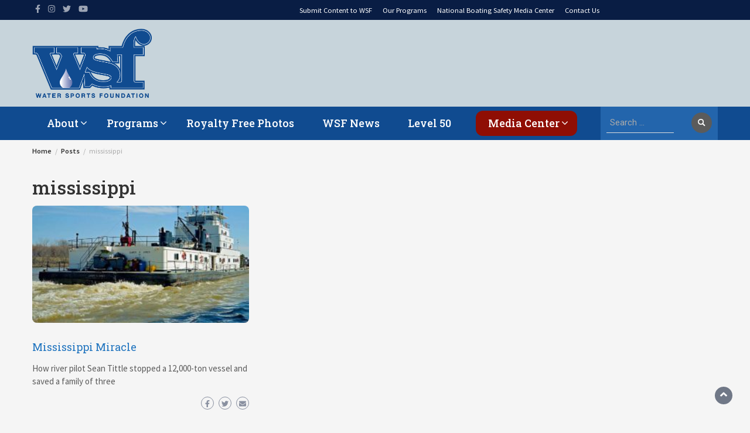

--- FILE ---
content_type: text/html; charset=UTF-8
request_url: https://www.watersportsfoundation.com/tag/mississippi/
body_size: 17421
content:
<!DOCTYPE html>
<html lang="en-US">
<head>
	<meta charset="UTF-8">
	<meta name="viewport" content="width=device-width, initial-scale=1">
	<link rel="profile" href="http://gmpg.org/xfn/11">
		<meta name='robots' content='index, follow, max-image-preview:large, max-snippet:-1, max-video-preview:-1' />

	<!-- This site is optimized with the Yoast SEO plugin v26.7 - https://yoast.com/wordpress/plugins/seo/ -->
	<title>mississippi Archives - Water Sports Foundation</title>
	<link rel="canonical" href="https://www.watersportsfoundation.com/tag/mississippi/" />
	<meta property="og:locale" content="en_US" />
	<meta property="og:type" content="article" />
	<meta property="og:title" content="mississippi Archives - Water Sports Foundation" />
	<meta property="og:url" content="https://www.watersportsfoundation.com/tag/mississippi/" />
	<meta property="og:site_name" content="Water Sports Foundation" />
	<meta name="twitter:card" content="summary_large_image" />
	<script type="application/ld+json" class="yoast-schema-graph">{"@context":"https://schema.org","@graph":[{"@type":"CollectionPage","@id":"https://www.watersportsfoundation.com/tag/mississippi/","url":"https://www.watersportsfoundation.com/tag/mississippi/","name":"mississippi Archives - Water Sports Foundation","isPartOf":{"@id":"https://www.watersportsfoundation.com/#website"},"primaryImageOfPage":{"@id":"https://www.watersportsfoundation.com/tag/mississippi/#primaryimage"},"image":{"@id":"https://www.watersportsfoundation.com/tag/mississippi/#primaryimage"},"thumbnailUrl":"https://wsfoundation.b-cdn.net/wp-content/uploads/2021/03/MississippiMiracle_featured4.jpg","breadcrumb":{"@id":"https://www.watersportsfoundation.com/tag/mississippi/#breadcrumb"},"inLanguage":"en-US"},{"@type":"ImageObject","inLanguage":"en-US","@id":"https://www.watersportsfoundation.com/tag/mississippi/#primaryimage","url":"https://wsfoundation.b-cdn.net/wp-content/uploads/2021/03/MississippiMiracle_featured4.jpg","contentUrl":"https://wsfoundation.b-cdn.net/wp-content/uploads/2021/03/MississippiMiracle_featured4.jpg","width":1200,"height":960},{"@type":"BreadcrumbList","@id":"https://www.watersportsfoundation.com/tag/mississippi/#breadcrumb","itemListElement":[{"@type":"ListItem","position":1,"name":"Home","item":"https://www.watersportsfoundation.com/"},{"@type":"ListItem","position":2,"name":"mississippi"}]},{"@type":"WebSite","@id":"https://www.watersportsfoundation.com/#website","url":"https://www.watersportsfoundation.com/","name":"Water Sports Foundation","description":"Promoting Boating Safety &amp; Education","publisher":{"@id":"https://www.watersportsfoundation.com/#organization"},"potentialAction":[{"@type":"SearchAction","target":{"@type":"EntryPoint","urlTemplate":"https://www.watersportsfoundation.com/?s={search_term_string}"},"query-input":{"@type":"PropertyValueSpecification","valueRequired":true,"valueName":"search_term_string"}}],"inLanguage":"en-US"},{"@type":"Organization","@id":"https://www.watersportsfoundation.com/#organization","name":"Water Sports Foundation","url":"https://www.watersportsfoundation.com/","logo":{"@type":"ImageObject","inLanguage":"en-US","@id":"https://www.watersportsfoundation.com/#/schema/logo/image/","url":"https://wsfoundation.b-cdn.net/wp-content/uploads/2020/11/WSF_logo_no-web.png","contentUrl":"https://wsfoundation.b-cdn.net/wp-content/uploads/2020/11/WSF_logo_no-web.png","width":400,"height":231,"caption":"Water Sports Foundation"},"image":{"@id":"https://www.watersportsfoundation.com/#/schema/logo/image/"}}]}</script>
	<!-- / Yoast SEO plugin. -->


<link rel='dns-prefetch' href='//www.watersportsfoundation.com' />
<link rel='dns-prefetch' href='//cdn.jsdelivr.net' />
<link rel='dns-prefetch' href='//fonts.googleapis.com' />
<link rel='preconnect' href='https://wsfoundation.b-cdn.net' />
<link rel="alternate" type="application/rss+xml" title="Water Sports Foundation &raquo; Feed" href="https://www.watersportsfoundation.com/feed/" />
<link rel="alternate" type="application/rss+xml" title="Water Sports Foundation &raquo; mississippi Tag Feed" href="https://www.watersportsfoundation.com/tag/mississippi/feed/" />
<style id='wp-img-auto-sizes-contain-inline-css' type='text/css'>
img:is([sizes=auto i],[sizes^="auto," i]){contain-intrinsic-size:3000px 1500px}
/*# sourceURL=wp-img-auto-sizes-contain-inline-css */
</style>
<link rel='stylesheet' id='envira-tags-tags-frontend-css' href='https://www.watersportsfoundation.com/wp-content/plugins/envira-tags/assets/css/frontend.css?ver=1.13.1' type='text/css' media='all' />
<link rel='stylesheet' id='mediaelement-css' href='https://wsfoundation.b-cdn.net/wp-includes/js/mediaelement/mediaelementplayer-legacy.min.css?ver=4.2.17' type='text/css' media='all' />
<link rel='stylesheet' id='wp-mediaelement-css' href='https://wsfoundation.b-cdn.net/wp-includes/js/mediaelement/wp-mediaelement.min.css?ver=6.9' type='text/css' media='all' />
<link rel='stylesheet' id='sbr_styles-css' href='https://www.watersportsfoundation.com/wp-content/plugins/reviews-feed/assets/css/sbr-styles.min.css?ver=2.1.1' type='text/css' media='all' />
<link rel='stylesheet' id='sbi_styles-css' href='https://www.watersportsfoundation.com/wp-content/plugins/instagram-feed/css/sbi-styles.min.css?ver=6.10.0' type='text/css' media='all' />
<style id='wp-emoji-styles-inline-css' type='text/css'>

	img.wp-smiley, img.emoji {
		display: inline !important;
		border: none !important;
		box-shadow: none !important;
		height: 1em !important;
		width: 1em !important;
		margin: 0 0.07em !important;
		vertical-align: -0.1em !important;
		background: none !important;
		padding: 0 !important;
	}
/*# sourceURL=wp-emoji-styles-inline-css */
</style>
<link rel='stylesheet' id='wp-block-library-css' href='https://wsfoundation.b-cdn.net/wp-includes/css/dist/block-library/style.min.css?ver=6.9' type='text/css' media='all' />
<style id='global-styles-inline-css' type='text/css'>
:root{--wp--preset--aspect-ratio--square: 1;--wp--preset--aspect-ratio--4-3: 4/3;--wp--preset--aspect-ratio--3-4: 3/4;--wp--preset--aspect-ratio--3-2: 3/2;--wp--preset--aspect-ratio--2-3: 2/3;--wp--preset--aspect-ratio--16-9: 16/9;--wp--preset--aspect-ratio--9-16: 9/16;--wp--preset--color--black: #000000;--wp--preset--color--cyan-bluish-gray: #abb8c3;--wp--preset--color--white: #ffffff;--wp--preset--color--pale-pink: #f78da7;--wp--preset--color--vivid-red: #cf2e2e;--wp--preset--color--luminous-vivid-orange: #ff6900;--wp--preset--color--luminous-vivid-amber: #fcb900;--wp--preset--color--light-green-cyan: #7bdcb5;--wp--preset--color--vivid-green-cyan: #00d084;--wp--preset--color--pale-cyan-blue: #8ed1fc;--wp--preset--color--vivid-cyan-blue: #0693e3;--wp--preset--color--vivid-purple: #9b51e0;--wp--preset--gradient--vivid-cyan-blue-to-vivid-purple: linear-gradient(135deg,rgb(6,147,227) 0%,rgb(155,81,224) 100%);--wp--preset--gradient--light-green-cyan-to-vivid-green-cyan: linear-gradient(135deg,rgb(122,220,180) 0%,rgb(0,208,130) 100%);--wp--preset--gradient--luminous-vivid-amber-to-luminous-vivid-orange: linear-gradient(135deg,rgb(252,185,0) 0%,rgb(255,105,0) 100%);--wp--preset--gradient--luminous-vivid-orange-to-vivid-red: linear-gradient(135deg,rgb(255,105,0) 0%,rgb(207,46,46) 100%);--wp--preset--gradient--very-light-gray-to-cyan-bluish-gray: linear-gradient(135deg,rgb(238,238,238) 0%,rgb(169,184,195) 100%);--wp--preset--gradient--cool-to-warm-spectrum: linear-gradient(135deg,rgb(74,234,220) 0%,rgb(151,120,209) 20%,rgb(207,42,186) 40%,rgb(238,44,130) 60%,rgb(251,105,98) 80%,rgb(254,248,76) 100%);--wp--preset--gradient--blush-light-purple: linear-gradient(135deg,rgb(255,206,236) 0%,rgb(152,150,240) 100%);--wp--preset--gradient--blush-bordeaux: linear-gradient(135deg,rgb(254,205,165) 0%,rgb(254,45,45) 50%,rgb(107,0,62) 100%);--wp--preset--gradient--luminous-dusk: linear-gradient(135deg,rgb(255,203,112) 0%,rgb(199,81,192) 50%,rgb(65,88,208) 100%);--wp--preset--gradient--pale-ocean: linear-gradient(135deg,rgb(255,245,203) 0%,rgb(182,227,212) 50%,rgb(51,167,181) 100%);--wp--preset--gradient--electric-grass: linear-gradient(135deg,rgb(202,248,128) 0%,rgb(113,206,126) 100%);--wp--preset--gradient--midnight: linear-gradient(135deg,rgb(2,3,129) 0%,rgb(40,116,252) 100%);--wp--preset--font-size--small: 13px;--wp--preset--font-size--medium: 20px;--wp--preset--font-size--large: 36px;--wp--preset--font-size--x-large: 42px;--wp--preset--spacing--20: 0.44rem;--wp--preset--spacing--30: 0.67rem;--wp--preset--spacing--40: 1rem;--wp--preset--spacing--50: 1.5rem;--wp--preset--spacing--60: 2.25rem;--wp--preset--spacing--70: 3.38rem;--wp--preset--spacing--80: 5.06rem;--wp--preset--shadow--natural: 6px 6px 9px rgba(0, 0, 0, 0.2);--wp--preset--shadow--deep: 12px 12px 50px rgba(0, 0, 0, 0.4);--wp--preset--shadow--sharp: 6px 6px 0px rgba(0, 0, 0, 0.2);--wp--preset--shadow--outlined: 6px 6px 0px -3px rgb(255, 255, 255), 6px 6px rgb(0, 0, 0);--wp--preset--shadow--crisp: 6px 6px 0px rgb(0, 0, 0);}:where(.is-layout-flex){gap: 0.5em;}:where(.is-layout-grid){gap: 0.5em;}body .is-layout-flex{display: flex;}.is-layout-flex{flex-wrap: wrap;align-items: center;}.is-layout-flex > :is(*, div){margin: 0;}body .is-layout-grid{display: grid;}.is-layout-grid > :is(*, div){margin: 0;}:where(.wp-block-columns.is-layout-flex){gap: 2em;}:where(.wp-block-columns.is-layout-grid){gap: 2em;}:where(.wp-block-post-template.is-layout-flex){gap: 1.25em;}:where(.wp-block-post-template.is-layout-grid){gap: 1.25em;}.has-black-color{color: var(--wp--preset--color--black) !important;}.has-cyan-bluish-gray-color{color: var(--wp--preset--color--cyan-bluish-gray) !important;}.has-white-color{color: var(--wp--preset--color--white) !important;}.has-pale-pink-color{color: var(--wp--preset--color--pale-pink) !important;}.has-vivid-red-color{color: var(--wp--preset--color--vivid-red) !important;}.has-luminous-vivid-orange-color{color: var(--wp--preset--color--luminous-vivid-orange) !important;}.has-luminous-vivid-amber-color{color: var(--wp--preset--color--luminous-vivid-amber) !important;}.has-light-green-cyan-color{color: var(--wp--preset--color--light-green-cyan) !important;}.has-vivid-green-cyan-color{color: var(--wp--preset--color--vivid-green-cyan) !important;}.has-pale-cyan-blue-color{color: var(--wp--preset--color--pale-cyan-blue) !important;}.has-vivid-cyan-blue-color{color: var(--wp--preset--color--vivid-cyan-blue) !important;}.has-vivid-purple-color{color: var(--wp--preset--color--vivid-purple) !important;}.has-black-background-color{background-color: var(--wp--preset--color--black) !important;}.has-cyan-bluish-gray-background-color{background-color: var(--wp--preset--color--cyan-bluish-gray) !important;}.has-white-background-color{background-color: var(--wp--preset--color--white) !important;}.has-pale-pink-background-color{background-color: var(--wp--preset--color--pale-pink) !important;}.has-vivid-red-background-color{background-color: var(--wp--preset--color--vivid-red) !important;}.has-luminous-vivid-orange-background-color{background-color: var(--wp--preset--color--luminous-vivid-orange) !important;}.has-luminous-vivid-amber-background-color{background-color: var(--wp--preset--color--luminous-vivid-amber) !important;}.has-light-green-cyan-background-color{background-color: var(--wp--preset--color--light-green-cyan) !important;}.has-vivid-green-cyan-background-color{background-color: var(--wp--preset--color--vivid-green-cyan) !important;}.has-pale-cyan-blue-background-color{background-color: var(--wp--preset--color--pale-cyan-blue) !important;}.has-vivid-cyan-blue-background-color{background-color: var(--wp--preset--color--vivid-cyan-blue) !important;}.has-vivid-purple-background-color{background-color: var(--wp--preset--color--vivid-purple) !important;}.has-black-border-color{border-color: var(--wp--preset--color--black) !important;}.has-cyan-bluish-gray-border-color{border-color: var(--wp--preset--color--cyan-bluish-gray) !important;}.has-white-border-color{border-color: var(--wp--preset--color--white) !important;}.has-pale-pink-border-color{border-color: var(--wp--preset--color--pale-pink) !important;}.has-vivid-red-border-color{border-color: var(--wp--preset--color--vivid-red) !important;}.has-luminous-vivid-orange-border-color{border-color: var(--wp--preset--color--luminous-vivid-orange) !important;}.has-luminous-vivid-amber-border-color{border-color: var(--wp--preset--color--luminous-vivid-amber) !important;}.has-light-green-cyan-border-color{border-color: var(--wp--preset--color--light-green-cyan) !important;}.has-vivid-green-cyan-border-color{border-color: var(--wp--preset--color--vivid-green-cyan) !important;}.has-pale-cyan-blue-border-color{border-color: var(--wp--preset--color--pale-cyan-blue) !important;}.has-vivid-cyan-blue-border-color{border-color: var(--wp--preset--color--vivid-cyan-blue) !important;}.has-vivid-purple-border-color{border-color: var(--wp--preset--color--vivid-purple) !important;}.has-vivid-cyan-blue-to-vivid-purple-gradient-background{background: var(--wp--preset--gradient--vivid-cyan-blue-to-vivid-purple) !important;}.has-light-green-cyan-to-vivid-green-cyan-gradient-background{background: var(--wp--preset--gradient--light-green-cyan-to-vivid-green-cyan) !important;}.has-luminous-vivid-amber-to-luminous-vivid-orange-gradient-background{background: var(--wp--preset--gradient--luminous-vivid-amber-to-luminous-vivid-orange) !important;}.has-luminous-vivid-orange-to-vivid-red-gradient-background{background: var(--wp--preset--gradient--luminous-vivid-orange-to-vivid-red) !important;}.has-very-light-gray-to-cyan-bluish-gray-gradient-background{background: var(--wp--preset--gradient--very-light-gray-to-cyan-bluish-gray) !important;}.has-cool-to-warm-spectrum-gradient-background{background: var(--wp--preset--gradient--cool-to-warm-spectrum) !important;}.has-blush-light-purple-gradient-background{background: var(--wp--preset--gradient--blush-light-purple) !important;}.has-blush-bordeaux-gradient-background{background: var(--wp--preset--gradient--blush-bordeaux) !important;}.has-luminous-dusk-gradient-background{background: var(--wp--preset--gradient--luminous-dusk) !important;}.has-pale-ocean-gradient-background{background: var(--wp--preset--gradient--pale-ocean) !important;}.has-electric-grass-gradient-background{background: var(--wp--preset--gradient--electric-grass) !important;}.has-midnight-gradient-background{background: var(--wp--preset--gradient--midnight) !important;}.has-small-font-size{font-size: var(--wp--preset--font-size--small) !important;}.has-medium-font-size{font-size: var(--wp--preset--font-size--medium) !important;}.has-large-font-size{font-size: var(--wp--preset--font-size--large) !important;}.has-x-large-font-size{font-size: var(--wp--preset--font-size--x-large) !important;}
/*# sourceURL=global-styles-inline-css */
</style>

<style id='classic-theme-styles-inline-css' type='text/css'>
/*! This file is auto-generated */
.wp-block-button__link{color:#fff;background-color:#32373c;border-radius:9999px;box-shadow:none;text-decoration:none;padding:calc(.667em + 2px) calc(1.333em + 2px);font-size:1.125em}.wp-block-file__button{background:#32373c;color:#fff;text-decoration:none}
/*# sourceURL=/wp-includes/css/classic-themes.min.css */
</style>
<link rel='stylesheet' id='font-awesome-css' href='https://www.watersportsfoundation.com/wp-content/plugins/blog-sidebar-widget/public/css/fontawesome/font-awesome.min.css?ver=4.7.0' type='text/css' media='all' />
<link rel='stylesheet' id='blog-sidebar-widget-css' href='https://www.watersportsfoundation.com/wp-content/plugins/blog-sidebar-widget/public/css/blog-sidebar-widget-public.min.css?ver=1.0.5' type='text/css' media='all' />
<link rel='stylesheet' id='ctf_styles-css' href='https://www.watersportsfoundation.com/wp-content/plugins/custom-twitter-feeds/css/ctf-styles.min.css?ver=2.3.1' type='text/css' media='all' />
<link rel='stylesheet' id='cff-css' href='https://www.watersportsfoundation.com/wp-content/plugins/custom-facebook-feed/assets/css/cff-style.min.css?ver=4.3.4' type='text/css' media='all' />
<link rel='stylesheet' id='sb-font-awesome-css' href='https://www.watersportsfoundation.com/wp-content/plugins/custom-facebook-feed/assets/css/font-awesome.min.css?ver=4.7.0' type='text/css' media='all' />
<link rel='stylesheet' id='bootstrap-css' href='https://wsfoundation.b-cdn.net/wp-content/themes/wp-magazine/css/bootstrap.min.css?ver=3.3.6' type='text/css' media='all' />
<link rel='stylesheet' id='owl-css' href='https://wsfoundation.b-cdn.net/wp-content/themes/wp-magazine/css/owl.carousel.min.css?ver=2.2.1' type='text/css' media='all' />
<link rel='stylesheet' id='wp-magazine-googlefonts-css' href='https://fonts.googleapis.com/css?family=Source+Sans+Pro%3A200%2C300%2C400%2C500%2C600%2C700%2C800%2C900%7CSource+Sans+Pro%3A200%2C300%2C400%2C500%2C600%2C700%2C800%2C900%7CNTR%3A200%2C300%2C400%2C500%2C600%2C700%2C800%2C900%7CRoboto+Slab%3A200%2C300%2C400%2C500%2C600%2C700%2C800%2C900%7CRoboto%3A200%2C300%2C400%2C500%2C600%2C700%2C800%2C900%7CRoboto+Slab%3A200%2C300%2C400%2C500%2C600%2C700%2C800%2C900%7CRoboto+Slab%3A200%2C300%2C400%2C500%2C600%2C700%2C800%2C900%7CRoboto+Slab%3A200%2C300%2C400%2C500%2C600%2C700%2C800%2C900%7CRoboto+Slab%3A200%2C300%2C400%2C500%2C600%2C700%2C800%2C900%7CRoboto+Slab%3A200%2C300%2C400%2C500%2C600%2C700%2C800%2C900%7C&#038;ver=6.9' type='text/css' media='all' />
<link rel='stylesheet' id='wp-magazine-style-css' href='https://wsfoundation.b-cdn.net/wp-content/themes/wp-magazine/style.css?ver=6.9' type='text/css' media='all' />
<style id='wp-magazine-style-inline-css' type='text/css'>
.detail-content h1{ font:500 34px/1em Roboto Slab; }h1{ color:#333; }.detail-content h2{ font:400 29px/1em Roboto Slab; }h2{ color:#333; }.detail-content h3{ font:300 24px/1em Roboto Slab; }h3{ color:#333; }.detail-content h4{ font:200 16px/1em Roboto; }h4{ color:#333; }.detail-content h5{ font:150 15px/1em Roboto; }h5{ color:#333; }.detail-content h6{ font:100 12px/1em Roboto; }h6{ color:#8e8e8e; }.featured-layout span.category.abyc-standards a{ background-color: #333; }.category-layout span.category.abyc-standards a{ color: #333; }.featured-layout span.category.accidents-lessons-for-life a{ background-color: #333; }.category-layout span.category.accidents-lessons-for-life a{ color: #333; }.featured-layout span.category.b-roll-mediaonly a{ background-color: #333; }.category-layout span.category.b-roll-mediaonly a{ color: #333; }.featured-layout span.category.blogs-podcasts-editorial a{ background-color: #333; }.category-layout span.category.blogs-podcasts-editorial a{ color: #333; }.featured-layout span.category.boat-fenders a{ background-color: #333; }.category-layout span.category.boat-fenders a{ color: #333; }.featured-layout span.category.boating-basics a{ background-color: #333; }.category-layout span.category.boating-basics a{ color: #333; }.featured-layout span.category.boating-lifestyles-fun a{ background-color: #333; }.category-layout span.category.boating-lifestyles-fun a{ color: #333; }.featured-layout span.category.boating-safety a{ background-color: #333; }.category-layout span.category.boating-safety a{ color: #333; }.featured-layout span.category.boating-safety-devices a{ background-color: #333; }.category-layout span.category.boating-safety-devices a{ color: #333; }.featured-layout span.category.boating-safety-education a{ background-color: #333; }.category-layout span.category.boating-safety-education a{ color: #333; }.featured-layout span.category.experts a{ background-color: #1942a0; }.category-layout span.category.experts a{ color: #1942a0; }.featured-layout span.category.boating-safety-kayaks-sup a{ background-color: #333; }.category-layout span.category.boating-safety-kayaks-sup a{ color: #333; }.featured-layout span.category.boating-safety-sailing a{ background-color: #333; }.category-layout span.category.boating-safety-sailing a{ color: #333; }.featured-layout span.category.boating-safety-spanish a{ background-color: #333; }.category-layout span.category.boating-safety-spanish a{ color: #333; }.featured-layout span.category.boating-safety-testimonials a{ background-color: #333; }.category-layout span.category.boating-safety-testimonials a{ color: #333; }.featured-layout span.category.bui a{ background-color: #333; }.category-layout span.category.bui a{ color: #333; }.featured-layout span.category.bui-impairment a{ background-color: #333; }.category-layout span.category.bui-impairment a{ color: #333; }.featured-layout span.category.infographics a{ background-color: #14826f; }.category-layout span.category.infographics a{ color: #14826f; }.featured-layout span.category.consequences-of-irresponsible-behavior a{ background-color: #333; }.category-layout span.category.consequences-of-irresponsible-behavior a{ color: #333; }.featured-layout span.category.contributor-blogs a{ background-color: #333; }.category-layout span.category.contributor-blogs a{ color: #333; }.featured-layout span.category.contributor-reports a{ background-color: #333; }.category-layout span.category.contributor-reports a{ color: #333; }.featured-layout span.category.contributor-social-media a{ background-color: #333; }.category-layout span.category.contributor-social-media a{ color: #333; }.featured-layout span.category.graphics a{ background-color: #333; }.category-layout span.category.graphics a{ color: #333; }.featured-layout span.category.engine-cutoff a{ background-color: #333; }.category-layout span.category.engine-cutoff a{ color: #333; }.featured-layout span.category.espanol a{ background-color: #333; }.category-layout span.category.espanol a{ color: #333; }.featured-layout span.category.featured a{ background-color: #474747; }.category-layout span.category.featured a{ color: #474747; }.featured-layout span.category.fishing-fun a{ background-color: #333; }.category-layout span.category.fishing-fun a{ color: #333; }.featured-layout span.category.general-boating-safety a{ background-color: #333; }.category-layout span.category.general-boating-safety a{ color: #333; }.featured-layout span.category.images-video a{ background-color: #281482; }.category-layout span.category.images-video a{ color: #281482; }.featured-layout span.category.lessons-for-life a{ background-color: #333; }.category-layout span.category.lessons-for-life a{ color: #333; }.featured-layout span.category.lifejackets a{ background-color: #333; }.category-layout span.category.lifejackets a{ color: #333; }.featured-layout span.category.life-jackets a{ background-color: #333; }.category-layout span.category.life-jackets a{ color: #333; }.featured-layout span.category.most-current-reports a{ background-color: #333; }.category-layout span.category.most-current-reports a{ color: #333; }.featured-layout span.category.safety-programs a{ background-color: #333; }.category-layout span.category.safety-programs a{ color: #333; }.featured-layout span.category.media a{ background-color: #333; }.category-layout span.category.media a{ color: #333; }.featured-layout span.category.navigation a{ background-color: #333; }.category-layout span.category.navigation a{ color: #333; }.featured-layout span.category.paddle-sports-safety a{ background-color: #333; }.category-layout span.category.paddle-sports-safety a{ color: #333; }.featured-layout span.category.photos a{ background-color: #333; }.category-layout span.category.photos a{ color: #333; }.featured-layout span.category.press-kit-fact-sheet a{ background-color: #333; }.category-layout span.category.press-kit-fact-sheet a{ color: #333; }.featured-layout span.category.press-contributors a{ background-color: #333; }.category-layout span.category.press-contributors a{ color: #333; }.featured-layout span.category.press-wsf a{ background-color: #333; }.category-layout span.category.press-wsf a{ color: #333; }.featured-layout span.category.programs a{ background-color: #333; }.category-layout span.category.programs a{ color: #333; }.featured-layout span.category.ride-dry-drive-dry a{ background-color: #333; }.category-layout span.category.ride-dry-drive-dry a{ color: #333; }.featured-layout span.category.safe-boating-practices a{ background-color: #333; }.category-layout span.category.safe-boating-practices a{ color: #333; }.featured-layout span.category.safety-equipment-paddle-sports-retail a{ background-color: #333; }.category-layout span.category.safety-equipment-paddle-sports-retail a{ color: #333; }.featured-layout span.category.sober-skipper a{ background-color: #333; }.category-layout span.category.sober-skipper a{ color: #333; }.featured-layout span.category.social-media-content a{ background-color: #333; }.category-layout span.category.social-media-content a{ color: #333; }.featured-layout span.category.stats-reports-data a{ background-color: #333; }.category-layout span.category.stats-reports-data a{ color: #333; }.featured-layout span.category.uncategorized a{ background-color: #5b5b5b; }.category-layout span.category.uncategorized a{ color: #5b5b5b; }.featured-layout span.category.video a{ background-color: #333; }.category-layout span.category.video a{ color: #333; }.featured-layout span.category.visual-distress-signals a{ background-color: #333; }.category-layout span.category.visual-distress-signals a{ color: #333; }.featured-layout span.category.water-sports-recreation a{ background-color: #333; }.category-layout span.category.water-sports-recreation a{ color: #333; }.featured-layout span.category.wsf-blogs a{ background-color: #333; }.category-layout span.category.wsf-blogs a{ color: #333; }.featured-layout span.category.wsf-news a{ background-color: #333; }.category-layout span.category.wsf-news a{ color: #333; }.featured-layout span.category.wsf-social-media a{ background-color: #333; }.category-layout span.category.wsf-social-media a{ color: #333; }



                :root {
                        --primary-color: #5b5b5b;
                        --secondary-color: #50596c;
                        --dark-color: #333;
                        --white-color: #fff;
                }


                body{ font: 400 15px/22px Source Sans Pro; color: #5b5b5b; }
                body{ background-color: #f5f5f5; }

                article{ font: 400 17px/23px Source Sans Pro; color: #666666; }

                div.container{ max-width: 1200px; }

                .featured-layout .news-snippet{border-radius: 8px;min-height:250px;}
                .news-snippet .featured-image img,.headline-wrapper .owl-carousel .owl-item img,.news-carousel-wrapper .owl-carousel .owl-item img,.news-snippet img,.category-blog-view-1 .category-blog-items:first-child,.banner-news-list img,.slider-banner-3 .banner-news-caption, .slider-banner-1 .banner-news-caption{border-radius: 8px;}



                header .logo img{ height: 118px; }
                .site-title a{ font-size: 59px; font-family: NTR; color: #fff;}
                header .logo .site-description{color: #fff;}
                .date-time{color: #fff;}

                .main-navigation{text-transform: none;}


                section.top-bar{padding: 35px 0;}

                section.top-bar:before {background: #c7d4db; opacity: 1;}


                .category-news-title{ font-size: 14px; font-family: Roboto Slab; line-height: 13px; font-weight: 500;}
                .category-news-title a{color: #999;}

                .featured-news-title{ font-size: 26px; font-family: Roboto Slab; line-height: 26px; font-weight: 300;}
                .featured-news-title a{color: #fff;}


                .news-carousel-wrapper{ background: #ffffff; }

                .home-pages{ background: #cbd3db; }

                .cta-block-wrapper{ background: #e3f3f0; }

                .blog-news-title{ font-size: 18px; font-family: Roboto Slab; line-height: 22px; font-weight: 400;}
                .blog-news-title a{color: #1e73be;}

                .slider-news-title{ font-size: 16px; font-family: Roboto Slab; line-height: 13px; font-weight: 500;}
                .slider-news-title a{color: #1e73be;}

                .headline-news-title{ font-size: 14px; font-family: Roboto Slab; line-height: 16px; font-weight: 500;}
                .headline-news-title a{color: #1e73be;}
                .headline-ticker-wrapper .headline-heading{background-color: #50596c;}


                
               



                #primary-menu li a {color: #fff;}
                header .main-nav{background-color: #104b90;}
                .main-navigation ul ul.sub-menu{background-color: #104b90;}
                .main-navigation .nav-menu{background-color: #104b90;}
                #primary-menu li a{ font-size: 18px; font-family: Roboto Slab; font-weight: 500;}
                footer.main{background-color: #ececec;}


                header .top-info.pri-bg-color{background-color: #091d44;}

                


                

               
        
/*# sourceURL=wp-magazine-style-inline-css */
</style>
<link rel='stylesheet' id='wp-magazine-layout-css' href='https://wsfoundation.b-cdn.net/wp-content/themes/wp-magazine/css/layout.min.css?ver=6.9' type='text/css' media='all' />
<style id='wp-magazine-layout-inline-css' type='text/css'>
.detail-content h1{ font:500 34px/1em Roboto Slab; }h1{ color:#333; }.detail-content h2{ font:400 29px/1em Roboto Slab; }h2{ color:#333; }.detail-content h3{ font:300 24px/1em Roboto Slab; }h3{ color:#333; }.detail-content h4{ font:200 16px/1em Roboto; }h4{ color:#333; }.detail-content h5{ font:150 15px/1em Roboto; }h5{ color:#333; }.detail-content h6{ font:100 12px/1em Roboto; }h6{ color:#8e8e8e; }.featured-layout span.category.abyc-standards a{ background-color: #333; }.category-layout span.category.abyc-standards a{ color: #333; }.featured-layout span.category.accidents-lessons-for-life a{ background-color: #333; }.category-layout span.category.accidents-lessons-for-life a{ color: #333; }.featured-layout span.category.b-roll-mediaonly a{ background-color: #333; }.category-layout span.category.b-roll-mediaonly a{ color: #333; }.featured-layout span.category.blogs-podcasts-editorial a{ background-color: #333; }.category-layout span.category.blogs-podcasts-editorial a{ color: #333; }.featured-layout span.category.boat-fenders a{ background-color: #333; }.category-layout span.category.boat-fenders a{ color: #333; }.featured-layout span.category.boating-basics a{ background-color: #333; }.category-layout span.category.boating-basics a{ color: #333; }.featured-layout span.category.boating-lifestyles-fun a{ background-color: #333; }.category-layout span.category.boating-lifestyles-fun a{ color: #333; }.featured-layout span.category.boating-safety a{ background-color: #333; }.category-layout span.category.boating-safety a{ color: #333; }.featured-layout span.category.boating-safety-devices a{ background-color: #333; }.category-layout span.category.boating-safety-devices a{ color: #333; }.featured-layout span.category.boating-safety-education a{ background-color: #333; }.category-layout span.category.boating-safety-education a{ color: #333; }.featured-layout span.category.experts a{ background-color: #1942a0; }.category-layout span.category.experts a{ color: #1942a0; }.featured-layout span.category.boating-safety-kayaks-sup a{ background-color: #333; }.category-layout span.category.boating-safety-kayaks-sup a{ color: #333; }.featured-layout span.category.boating-safety-sailing a{ background-color: #333; }.category-layout span.category.boating-safety-sailing a{ color: #333; }.featured-layout span.category.boating-safety-spanish a{ background-color: #333; }.category-layout span.category.boating-safety-spanish a{ color: #333; }.featured-layout span.category.boating-safety-testimonials a{ background-color: #333; }.category-layout span.category.boating-safety-testimonials a{ color: #333; }.featured-layout span.category.bui a{ background-color: #333; }.category-layout span.category.bui a{ color: #333; }.featured-layout span.category.bui-impairment a{ background-color: #333; }.category-layout span.category.bui-impairment a{ color: #333; }.featured-layout span.category.infographics a{ background-color: #14826f; }.category-layout span.category.infographics a{ color: #14826f; }.featured-layout span.category.consequences-of-irresponsible-behavior a{ background-color: #333; }.category-layout span.category.consequences-of-irresponsible-behavior a{ color: #333; }.featured-layout span.category.contributor-blogs a{ background-color: #333; }.category-layout span.category.contributor-blogs a{ color: #333; }.featured-layout span.category.contributor-reports a{ background-color: #333; }.category-layout span.category.contributor-reports a{ color: #333; }.featured-layout span.category.contributor-social-media a{ background-color: #333; }.category-layout span.category.contributor-social-media a{ color: #333; }.featured-layout span.category.graphics a{ background-color: #333; }.category-layout span.category.graphics a{ color: #333; }.featured-layout span.category.engine-cutoff a{ background-color: #333; }.category-layout span.category.engine-cutoff a{ color: #333; }.featured-layout span.category.espanol a{ background-color: #333; }.category-layout span.category.espanol a{ color: #333; }.featured-layout span.category.featured a{ background-color: #474747; }.category-layout span.category.featured a{ color: #474747; }.featured-layout span.category.fishing-fun a{ background-color: #333; }.category-layout span.category.fishing-fun a{ color: #333; }.featured-layout span.category.general-boating-safety a{ background-color: #333; }.category-layout span.category.general-boating-safety a{ color: #333; }.featured-layout span.category.images-video a{ background-color: #281482; }.category-layout span.category.images-video a{ color: #281482; }.featured-layout span.category.lessons-for-life a{ background-color: #333; }.category-layout span.category.lessons-for-life a{ color: #333; }.featured-layout span.category.lifejackets a{ background-color: #333; }.category-layout span.category.lifejackets a{ color: #333; }.featured-layout span.category.life-jackets a{ background-color: #333; }.category-layout span.category.life-jackets a{ color: #333; }.featured-layout span.category.most-current-reports a{ background-color: #333; }.category-layout span.category.most-current-reports a{ color: #333; }.featured-layout span.category.safety-programs a{ background-color: #333; }.category-layout span.category.safety-programs a{ color: #333; }.featured-layout span.category.media a{ background-color: #333; }.category-layout span.category.media a{ color: #333; }.featured-layout span.category.navigation a{ background-color: #333; }.category-layout span.category.navigation a{ color: #333; }.featured-layout span.category.paddle-sports-safety a{ background-color: #333; }.category-layout span.category.paddle-sports-safety a{ color: #333; }.featured-layout span.category.photos a{ background-color: #333; }.category-layout span.category.photos a{ color: #333; }.featured-layout span.category.press-kit-fact-sheet a{ background-color: #333; }.category-layout span.category.press-kit-fact-sheet a{ color: #333; }.featured-layout span.category.press-contributors a{ background-color: #333; }.category-layout span.category.press-contributors a{ color: #333; }.featured-layout span.category.press-wsf a{ background-color: #333; }.category-layout span.category.press-wsf a{ color: #333; }.featured-layout span.category.programs a{ background-color: #333; }.category-layout span.category.programs a{ color: #333; }.featured-layout span.category.ride-dry-drive-dry a{ background-color: #333; }.category-layout span.category.ride-dry-drive-dry a{ color: #333; }.featured-layout span.category.safe-boating-practices a{ background-color: #333; }.category-layout span.category.safe-boating-practices a{ color: #333; }.featured-layout span.category.safety-equipment-paddle-sports-retail a{ background-color: #333; }.category-layout span.category.safety-equipment-paddle-sports-retail a{ color: #333; }.featured-layout span.category.sober-skipper a{ background-color: #333; }.category-layout span.category.sober-skipper a{ color: #333; }.featured-layout span.category.social-media-content a{ background-color: #333; }.category-layout span.category.social-media-content a{ color: #333; }.featured-layout span.category.stats-reports-data a{ background-color: #333; }.category-layout span.category.stats-reports-data a{ color: #333; }.featured-layout span.category.uncategorized a{ background-color: #5b5b5b; }.category-layout span.category.uncategorized a{ color: #5b5b5b; }.featured-layout span.category.video a{ background-color: #333; }.category-layout span.category.video a{ color: #333; }.featured-layout span.category.visual-distress-signals a{ background-color: #333; }.category-layout span.category.visual-distress-signals a{ color: #333; }.featured-layout span.category.water-sports-recreation a{ background-color: #333; }.category-layout span.category.water-sports-recreation a{ color: #333; }.featured-layout span.category.wsf-blogs a{ background-color: #333; }.category-layout span.category.wsf-blogs a{ color: #333; }.featured-layout span.category.wsf-news a{ background-color: #333; }.category-layout span.category.wsf-news a{ color: #333; }.featured-layout span.category.wsf-social-media a{ background-color: #333; }.category-layout span.category.wsf-social-media a{ color: #333; }



                :root {
                        --primary-color: #5b5b5b;
                        --secondary-color: #50596c;
                        --dark-color: #333;
                        --white-color: #fff;
                }


                body{ font: 400 15px/22px Source Sans Pro; color: #5b5b5b; }
                body{ background-color: #f5f5f5; }

                article{ font: 400 17px/23px Source Sans Pro; color: #666666; }

                div.container{ max-width: 1200px; }

                .featured-layout .news-snippet{border-radius: 8px;min-height:250px;}
                .news-snippet .featured-image img,.headline-wrapper .owl-carousel .owl-item img,.news-carousel-wrapper .owl-carousel .owl-item img,.news-snippet img,.category-blog-view-1 .category-blog-items:first-child,.banner-news-list img,.slider-banner-3 .banner-news-caption, .slider-banner-1 .banner-news-caption{border-radius: 8px;}



                header .logo img{ height: 118px; }
                .site-title a{ font-size: 59px; font-family: NTR; color: #fff;}
                header .logo .site-description{color: #fff;}
                .date-time{color: #fff;}

                .main-navigation{text-transform: none;}


                section.top-bar{padding: 35px 0;}

                section.top-bar:before {background: #c7d4db; opacity: 1;}


                .category-news-title{ font-size: 14px; font-family: Roboto Slab; line-height: 13px; font-weight: 500;}
                .category-news-title a{color: #999;}

                .featured-news-title{ font-size: 26px; font-family: Roboto Slab; line-height: 26px; font-weight: 300;}
                .featured-news-title a{color: #fff;}


                .news-carousel-wrapper{ background: #ffffff; }

                .home-pages{ background: #cbd3db; }

                .cta-block-wrapper{ background: #e3f3f0; }

                .blog-news-title{ font-size: 18px; font-family: Roboto Slab; line-height: 22px; font-weight: 400;}
                .blog-news-title a{color: #1e73be;}

                .slider-news-title{ font-size: 16px; font-family: Roboto Slab; line-height: 13px; font-weight: 500;}
                .slider-news-title a{color: #1e73be;}

                .headline-news-title{ font-size: 14px; font-family: Roboto Slab; line-height: 16px; font-weight: 500;}
                .headline-news-title a{color: #1e73be;}
                .headline-ticker-wrapper .headline-heading{background-color: #50596c;}


                
               



                #primary-menu li a {color: #fff;}
                header .main-nav{background-color: #104b90;}
                .main-navigation ul ul.sub-menu{background-color: #104b90;}
                .main-navigation .nav-menu{background-color: #104b90;}
                #primary-menu li a{ font-size: 18px; font-family: Roboto Slab; font-weight: 500;}
                footer.main{background-color: #ececec;}


                header .top-info.pri-bg-color{background-color: #091d44;}

                


                

               
        
/*# sourceURL=wp-magazine-layout-inline-css */
</style>
<link rel='stylesheet' id='ngg_trigger_buttons-css' href='https://www.watersportsfoundation.com/wp-content/plugins/nextgen-gallery/static/GalleryDisplay/trigger_buttons.css?ver=4.0.3' type='text/css' media='all' />
<link rel='stylesheet' id='photocrati-nextgen_pro_lightbox-0-css' href='https://www.watersportsfoundation.com/wp-content/plugins/nextgen-gallery-pro/static/Lightbox/style.css?ver=4.0.3' type='text/css' media='all' />
<link rel='stylesheet' id='photocrati-nextgen_pro_lightbox-1-css' href='https://www.watersportsfoundation.com/wp-content/plugins/nextgen-gallery-pro/static/Lightbox/theme/galleria.nextgen_pro_lightbox.css?ver=4.0.3' type='text/css' media='all' />
<link rel='stylesheet' id='fontawesome_v4_shim_style-css' href='https://www.watersportsfoundation.com/wp-content/plugins/nextgen-gallery/static/FontAwesome/css/v4-shims.min.css?ver=6.9' type='text/css' media='all' />
<link rel='stylesheet' id='fontawesome-css' href='https://www.watersportsfoundation.com/wp-content/plugins/nextgen-gallery/static/FontAwesome/css/all.min.css?ver=6.9' type='text/css' media='all' />
<link rel='stylesheet' id='ngg-pro-add-to-cart-css' href='https://www.watersportsfoundation.com/wp-content/plugins/nextgen-gallery-pro/static/Commerce/AddToCartSidebar/style.css?ver=3.99.0' type='text/css' media='all' />
<link rel='stylesheet' id='animations.css-css' href='https://www.watersportsfoundation.com/wp-content/plugins/nextgen-gallery-pro/static/Display/Animations/animate.min.css?ver=4.1.1' type='text/css' media='all' />
<link rel='stylesheet' id='ngg_basic_slideshow_style-css' href='https://www.watersportsfoundation.com/wp-content/plugins/nextgen-gallery/static/Slideshow/ngg_basic_slideshow.css?ver=4.0.3' type='text/css' media='all' />
<link rel='stylesheet' id='ngg_slick_slideshow_style-css' href='https://www.watersportsfoundation.com/wp-content/plugins/nextgen-gallery/static/Slideshow/slick/slick.css?ver=4.0.3' type='text/css' media='all' />
<link rel='stylesheet' id='ngg_slick_slideshow_theme-css' href='https://www.watersportsfoundation.com/wp-content/plugins/nextgen-gallery/static/Slideshow/slick/slick-theme.css?ver=4.0.3' type='text/css' media='all' />
<link rel='stylesheet' id='nextgen_widgets_style-css' href='https://www.watersportsfoundation.com/wp-content/plugins/nextgen-gallery/static/Widget/display.css?ver=4.0.3' type='text/css' media='all' />
<link rel='stylesheet' id='nextgen_basic_slideshow_style-css' href='https://www.watersportsfoundation.com/wp-content/plugins/nextgen-gallery/static/Slideshow/ngg_basic_slideshow.css?ver=4.0.3' type='text/css' media='all' />
<script type="text/javascript" src="https://wsfoundation.b-cdn.net/wp-includes/js/jquery/jquery.min.js?ver=3.7.1" id="jquery-core-js"></script>
<script type="text/javascript" src="https://wsfoundation.b-cdn.net/wp-includes/js/jquery/jquery-migrate.min.js?ver=3.4.1" id="jquery-migrate-js"></script>
<script type="text/javascript" id="wp_magazine_loadmore-js-extra">
/* <![CDATA[ */
var wp_magazine_loadmore_params = {"ajaxurl":"https://www.watersportsfoundation.com/wp-admin/admin-ajax.php","current_page":"1","max_page":"22","cat":"0"};
//# sourceURL=wp_magazine_loadmore-js-extra
/* ]]> */
</script>
<script type="text/javascript" src="https://wsfoundation.b-cdn.net/wp-content/themes/wp-magazine/js/loadmore.min.js?ver=6.9" id="wp_magazine_loadmore-js"></script>
<script type="text/javascript" id="photocrati_ajax-js-extra">
/* <![CDATA[ */
var photocrati_ajax = {"url":"https://www.watersportsfoundation.com/index.php?photocrati_ajax=1","rest_url":"https://www.watersportsfoundation.com/wp-json/","wp_home_url":"https://www.watersportsfoundation.com","wp_site_url":"https://www.watersportsfoundation.com","wp_root_url":"https://www.watersportsfoundation.com","wp_plugins_url":"https://www.watersportsfoundation.com/wp-content/plugins","wp_content_url":"https://www.watersportsfoundation.com/wp-content","wp_includes_url":"https://www.watersportsfoundation.com/wp-includes/","ngg_param_slug":"nggallery","rest_nonce":"076c417e1d"};
//# sourceURL=photocrati_ajax-js-extra
/* ]]> */
</script>
<script type="text/javascript" src="https://www.watersportsfoundation.com/wp-content/plugins/nextgen-gallery/static/Legacy/ajax.min.js?ver=4.0.3" id="photocrati_ajax-js"></script>
<script type="text/javascript" src="https://www.watersportsfoundation.com/wp-content/plugins/nextgen-gallery/static/FontAwesome/js/v4-shims.min.js?ver=5.3.1" id="fontawesome_v4_shim-js"></script>
<script type="text/javascript" src="https://cdn.jsdelivr.net/npm/js-cookie@2.2.0/src/js.cookie.min.js?ver=2.2.0" id="js-cookie-js"></script>
<script type="text/javascript" src="https://www.watersportsfoundation.com/wp-content/plugins/nextgen-gallery-pro/static/Commerce/lib/sprintf.js?ver=3.99.0" id="sprintf-js"></script>
<script type="text/javascript" src="https://www.watersportsfoundation.com/wp-content/plugins/nextgen-gallery-pro/static/DisplayTypes/Galleria/galleria-1.6.1.js?ver=1.6.1" id="ngg_galleria-js"></script>
<script type="text/javascript" src="https://www.watersportsfoundation.com/wp-content/plugins/nextgen-gallery-pro/static/DisplayTypes/Galleria/ngg_galleria.js?ver=4.0.1" id="ngg_galleria_init-js"></script>
<script type="text/javascript" src="https://www.watersportsfoundation.com/wp-content/plugins/nextgen-gallery/static/Slideshow/slick/slick-1.8.0-modded.js?ver=4.0.3" id="ngg_slick-js"></script>
<link rel="https://api.w.org/" href="https://www.watersportsfoundation.com/wp-json/" /><link rel="alternate" title="JSON" type="application/json" href="https://www.watersportsfoundation.com/wp-json/wp/v2/tags/808" /><link rel="EditURI" type="application/rsd+xml" title="RSD" href="https://www.watersportsfoundation.com/xmlrpc.php?rsd" />

<link rel='stylesheet' id='2387-css' href='//www.watersportsfoundation.com/wp-content/uploads/custom-css-js/2387.css?v=6264' type="text/css" media='all' />

<link rel='stylesheet' id='2267-css' href='//www.watersportsfoundation.com/wp-content/uploads/custom-css-js/2267.css?v=3396' type="text/css" media='all' />

<link rel='stylesheet' id='95-css' href='//www.watersportsfoundation.com/wp-content/uploads/custom-css-js/95.css?v=3382' type="text/css" media='all' />

<link rel='stylesheet' id='81-css' href='//www.watersportsfoundation.com/wp-content/uploads/custom-css-js/81.css?v=7826' type="text/css" media='all' />
<!-- start Simple Custom CSS and JS -->
<!-- Add HTML code to the header or the footer.

For example, you can use the following code for loading the jQuery library from Google CDN:
<script src="https://ajax.googleapis.com/ajax/libs/jquery/3.4.1/jquery.min.js"></script>

or the following one for loading the Bootstrap library from MaxCDN:
<link rel="stylesheet" href="https://stackpath.bootstrapcdn.com/bootstrap/4.3.1/css/bootstrap.min.css" integrity="sha384-ggOyR0iXCbMQv3Xipma34MD+dH/1fQ784/j6cY/iJTQUOhcWr7x9JvoRxT2MZw1T" crossorigin="anonymous">

-- End of the comment --> 

<!-- Global site tag (gtag.js) - Google Analytics -->
<script async src="https://www.googletagmanager.com/gtag/js?id=G-SHY2P0CER8"></script>
<script>
  window.dataLayer = window.dataLayer || [];
  function gtag(){dataLayer.push(arguments);}
  gtag('js', new Date());

  gtag('config', 'G-SHY2P0CER8');
</script>

<link rel="stylesheet" href="https://cdnjs.cloudflare.com/ajax/libs/font-awesome/4.7.0/css/font-awesome.min.css"><!-- end Simple Custom CSS and JS -->
<link rel="icon" href="https://wsfoundation.b-cdn.net/wp-content/uploads/2020/11/cropped-WSF_logo_SQ_1024px-32x32.gif" sizes="32x32" />
<link rel="icon" href="https://wsfoundation.b-cdn.net/wp-content/uploads/2020/11/cropped-WSF_logo_SQ_1024px-192x192.gif" sizes="192x192" />
<link rel="apple-touch-icon" href="https://wsfoundation.b-cdn.net/wp-content/uploads/2020/11/cropped-WSF_logo_SQ_1024px-180x180.gif" />
<meta name="msapplication-TileImage" content="https://wsfoundation.b-cdn.net/wp-content/uploads/2020/11/cropped-WSF_logo_SQ_1024px-270x270.gif" />
		<style type="text/css" id="wp-custom-css">
			@media (min-width: 768px) {
    .col-sm-9 {
        width: 80%;
    }
}
@media (min-width: 768px) {
    .col-sm-3 {
        width: 20%;
    }
}

@media (min-width: 990px) and (max-width: 1130px) {
  #primary-menu li a {
    font-size: 15px;
   }
	.main-navigation ul li#menu-item-1565 a {
    padding: 8px 18px 8px 8px;
   }
}

.news-snippet .featured-image img, .headline-wrapper .owl-carousel .owl-item img, .news-carousel-wrapper .owl-carousel .owl-item img, .news-snippet img, .category-blog-view-1 .category-blog-items:first-child, .banner-news-list img, .slider-banner-3 .banner-news-caption, .slider-banner-1 .banner-news-caption {
border-radius: 8px;
height: 200px;
}

.featured-layout .news-snippet {
    border-radius: 8px;
    min-height: 200px;
    background: #3b4167;
}

.news-carousel-wrapper .owl-carousel .owl-item img {
    width: 220px;
		max-height: 100%;
}

/* hide checkout buttons since we added free download button */
#npl_wrapper.npl-variant-white #nggpl-cart_sidebar_checkout_buttons {
    background: white;
    display: none;
}

/* this is to fix squished promos at bottom of article https://www.watersportsfoundation.com/water-sports-foundation-reports-pandemic-spike-in-online-boater-education/ */
@media (min-width: 768px) {
    .col-sm-4 {
        width: 33%;
    }
}


body .envirabox-theme-base_light .envirabox-toolbar>div:before {
    font-size: 32px;
}
body .envirabox-theme-base_light .envirabox-toolbar>div {
    width: 32px;
    height: 32px;
}
body .envirabox-theme-base_light .envirabox-toolbar>div a {
    width: 32px;
    height: 32px;
}
body .envirabox-theme-base_light .envirabox-title, body .envirabox-theme-base_light .envirabox-caption {
    font-size: 17px;
}
body .envira-gallery-wrap .envira-gallery-description p {
    line-height: 25px;
}

ul.videoaspect img {    
	width: 340px;
    height: 191px;
    min-height: auto;
    max-width: 100%;
}
.wp-block-button a:visited {color:#fff}		</style>
		</head>
<body class="archive tag tag-mississippi tag-808 wp-custom-logo wp-embed-responsive wp-theme-wp-magazine group-blog hfeed">

<a class="skip-link screen-reader-text" href="#content">Skip to content</a>



<header>
	
	<section class="top-info pri-bg-color">
		<div class="container">
			<div class="row">
				<div class="col-xs-12 col-sm-6">
					<div class="top-menu"><ul id="menu-top-menu" class="menu"><li id="menu-item-1385" class="menu-item menu-item-type-custom menu-item-object-custom menu-item-1385"><a title="Submit Content to WSF" target="_blank" href="https://submit.watersportsfoundation.com">Submit Content to WSF</a></li>
<li id="menu-item-97" class="menu-item menu-item-type-post_type menu-item-object-page menu-item-97"><a title="Our Programs" href="https://www.watersportsfoundation.com/programs/">Our Programs</a></li>
<li id="menu-item-2418" class="menu-item menu-item-type-post_type menu-item-object-page menu-item-2418"><a title="National Boating Safety Media Center" href="https://www.watersportsfoundation.com/media/">National Boating Safety Media Center</a></li>
<li id="menu-item-99" class="menu-item menu-item-type-post_type menu-item-object-page menu-item-99"><a title="Contact Us" href="https://www.watersportsfoundation.com/about/contact-us/">Contact Us</a></li>
</ul></div>				</div>


				<!-- Brand and toggle get grouped for better mobile display -->	
				<div class="col-xs-12  col-sm-6 search-social">
					
					
		<div class="social-icons">
			<ul class="list-inline">
														<li class="facebook"><a href="https://www.facebook.com/WaterSportsFoundation" target="_blank"><i class="fa fa-facebook"></i></a></li>
														<li class="instagram"><a href="https://www.instagram.com/watersportsfoundation/" target="_blank"><i class="fa fa-instagram"></i></a></li>
														<li class="twitter"><a href="https://twitter.com/WaterSportsFou1" target="_blank"><i class="fa fa-twitter"></i></a></li>
														<li class="youtube"><a href="https://www.youtube.com/channel/UCYgCXwokuns_hs2BaCsR-xQ" target="_blank"><i class="fa fa-youtube"></i></a></li>
							</ul>
		</div>
	
				
				</div>

			
		</div>
	</div>
</section>

<section class="top-bar">
	<div class="container">
		<div class="row top-head-2">
			<div class="col-sm-4 logo text-left">			
				<a href="https://www.watersportsfoundation.com/" class="custom-logo-link" rel="home"><img width="400" height="231" src="https://wsfoundation.b-cdn.net/wp-content/uploads/2020/11/WSF_logo_no-web.png" class="custom-logo" alt="WSF logo no web" decoding="async" fetchpriority="high" srcset="https://wsfoundation.b-cdn.net/wp-content/uploads/2020/11/WSF_logo_no-web.png 400w, https://wsfoundation.b-cdn.net/wp-content/uploads/2020/11/WSF_logo_no-web-300x173.png 300w, https://wsfoundation.b-cdn.net/wp-content/uploads/2020/11/WSF_logo_no-web-330x190.png 330w" sizes="(max-width: 400px) 100vw, 400px" /></a>							</div>

			
		<div class="col-sm-8 advertisement text-right">

			
			
		</div>

	</div>
</div> <!-- /.end of container -->
</section> <!-- /.end of section -->





<section  class="main-nav nav-four  sticky-header">
	<div class="container">
	<div class="row">
		<div class="col-sm-9 col-xs-3">
		<nav id="site-navigation" class="main-navigation">
			<button class="menu-toggle" aria-controls="primary-menu" aria-expanded="false"><!-- Primary Menu -->
				<div id="nav-icon">
					<span></span>
					<span></span>
					<span></span>
					<span></span>
				</div>
			</button>
			<div class="menu-main-nav-container"><ul id="primary-menu" class="menu"><li id="menu-item-1704" class="menu-item menu-item-type-custom menu-item-object-custom menu-item-has-children menu-item-1704"><a href="#">About</a>
<ul class="sub-menu">
	<li id="menu-item-55" class="menu-item menu-item-type-post_type menu-item-object-page menu-item-55"><a href="https://www.watersportsfoundation.com/about/history/">History</a></li>
	<li id="menu-item-56" class="menu-item menu-item-type-post_type menu-item-object-page menu-item-56"><a href="https://www.watersportsfoundation.com/about/impact/">Impact</a></li>
	<li id="menu-item-57" class="menu-item menu-item-type-post_type menu-item-object-page menu-item-57"><a href="https://www.watersportsfoundation.com/about/staff/">Staff</a></li>
	<li id="menu-item-58" class="menu-item menu-item-type-post_type menu-item-object-page menu-item-58"><a href="https://www.watersportsfoundation.com/about/board/">Board</a></li>
	<li id="menu-item-62" class="menu-item menu-item-type-post_type menu-item-object-page menu-item-62"><a href="https://www.watersportsfoundation.com/partners/">Partners</a></li>
	<li id="menu-item-59" class="menu-item menu-item-type-post_type menu-item-object-page menu-item-59"><a href="https://www.watersportsfoundation.com/about/contact-us/">Contact Us</a></li>
</ul>
</li>
<li id="menu-item-86" class="menu-item menu-item-type-post_type menu-item-object-page menu-item-has-children menu-item-86"><a href="https://www.watersportsfoundation.com/programs/">Programs</a>
<ul class="sub-menu">
	<li id="menu-item-20620" class="menu-item menu-item-type-taxonomy menu-item-object-category menu-item-20620"><a href="https://www.watersportsfoundation.com/category/programs/safe-boating-practices/">Safer Boating Awareness</a></li>
	<li id="menu-item-20621" class="menu-item menu-item-type-taxonomy menu-item-object-category menu-item-20621"><a href="https://www.watersportsfoundation.com/category/programs/paddle-sports-safety/">Safer Paddling Awareness</a></li>
	<li id="menu-item-20662" class="menu-item menu-item-type-taxonomy menu-item-object-category menu-item-20662"><a href="https://www.watersportsfoundation.com/category/programs/lessons-for-life/">Lessons For Life</a></li>
	<li id="menu-item-20688" class="menu-item menu-item-type-taxonomy menu-item-object-category menu-item-20688"><a href="https://www.watersportsfoundation.com/category/programs/ride-dry-drive-dry/">Impaired Boating Awareness</a></li>
	<li id="menu-item-20715" class="menu-item menu-item-type-taxonomy menu-item-object-category menu-item-20715"><a href="https://www.watersportsfoundation.com/category/programs/espanol/">Navegantes Latinos / Español</a></li>
	<li id="menu-item-90" class="menu-item menu-item-type-post_type menu-item-object-page menu-item-90"><a href="https://www.watersportsfoundation.com/programs/retailer-targeted-boating-and-paddling-safety-awareness/">Industry Safety Outreach</a></li>
	<li id="menu-item-20694" class="menu-item menu-item-type-taxonomy menu-item-object-category menu-item-20694"><a href="https://www.watersportsfoundation.com/category/media/">Media Resource Center</a></li>
</ul>
</li>
<li id="menu-item-19752" class="menu-item menu-item-type-post_type menu-item-object-page menu-item-19752"><a href="https://www.watersportsfoundation.com/media/photo-library/">Royalty Free Photos</a></li>
<li id="menu-item-61" class="menu-item menu-item-type-taxonomy menu-item-object-category menu-item-61"><a href="https://www.watersportsfoundation.com/category/wsf-news/">WSF News</a></li>
<li id="menu-item-20772" class="menu-item menu-item-type-post_type menu-item-object-page menu-item-20772"><a href="https://www.watersportsfoundation.com/level-50-life-jacket/">Level 50</a></li>
<li id="menu-item-1565" class="menu-item menu-item-type-post_type menu-item-object-page menu-item-has-children menu-item-1565"><a href="https://www.watersportsfoundation.com/media/">Media Center</a>
<ul class="sub-menu">
	<li id="menu-item-1694" class="menu-item menu-item-type-post_type menu-item-object-page menu-item-1694"><a href="https://www.watersportsfoundation.com/media/">Media Welcome Center</a></li>
	<li id="menu-item-2987" class="menu-item menu-item-type-post_type menu-item-object-page menu-item-2987"><a href="https://www.watersportsfoundation.com/media/press-kits-fact-sheets/">Press Releases</a></li>
	<li id="menu-item-2232" class="menu-item menu-item-type-post_type menu-item-object-page menu-item-2232"><a href="https://www.watersportsfoundation.com/media/photo-library/">Photo Library</a></li>
	<li id="menu-item-2424" class="menu-item menu-item-type-post_type menu-item-object-page menu-item-2424"><a href="https://www.watersportsfoundation.com/media/video-library/">Video Library</a></li>
	<li id="menu-item-2858" class="menu-item menu-item-type-post_type menu-item-object-page menu-item-2858"><a href="https://www.watersportsfoundation.com/media/stats-reports-data/">Reports &amp; Statistics</a></li>
	<li id="menu-item-2428" class="menu-item menu-item-type-post_type menu-item-object-page menu-item-2428"><a href="https://www.watersportsfoundation.com/media/national-boating-safety-programs/">Education &amp; Programs</a></li>
	<li id="menu-item-2321" class="menu-item menu-item-type-post_type menu-item-object-page menu-item-2321"><a href="https://www.watersportsfoundation.com/media/boating-safety-experts/">Expert Sources</a></li>
</ul>
</li>
</ul></div>		</nav><!-- #site-navigation -->
		</div>
		<div class="col-sm-3 col-xs-9 text-right">
								<div class="search-top"><form role="search" method="get" class="search-form" action="https://www.watersportsfoundation.com/">
    <label>
        <span class="screen-reader-text">Search for:</span>
        <input type="search" class="search-field" placeholder="Search &hellip;"
            value="" name="s" title="Search for:" />
    </label>
    <input type="submit" class="search-submit" value="Search" />
</form>	</div>
					</div>
	</div>
	</div>
</section>

</header><div class="headline-ticker">
</div>

               
	<div class="breadcrumbs">
		<div class="container"><nav role="navigation" aria-label="Breadcrumbs" class="wp-magazine breadcrumbs" itemprop="breadcrumb"><h2 class="trail-browse"></h2><ul class="trail-items" itemscope itemtype="http://schema.org/BreadcrumbList"><meta name="numberOfItems" content="3" /><meta name="itemListOrder" content="Ascending" /><li itemprop="itemListElement" itemscope itemtype="http://schema.org/ListItem" class="trail-item trail-begin"><a href="https://www.watersportsfoundation.com/" rel="home" itemprop="item"><span itemprop="name">Home</span></a><meta itemprop="position" content="1" /></li><li itemprop="itemListElement" itemscope itemtype="http://schema.org/ListItem" class="trail-item"><a href="https://www.watersportsfoundation.com/home/posts/" itemprop="item"><span itemprop="name">Posts</span></a><meta itemprop="position" content="2" /></li><li itemprop="itemListElement" itemscope itemtype="http://schema.org/ListItem" class="trail-item trail-end"><span itemprop="item"><span itemprop="name">mississippi</span></span><meta itemprop="position" content="3" /></li></ul></nav></div>
	</div>

<div id="heading">
  <div id="scroll_container">
    <div id="horizontal_scroll"></div>
  </div>
</div>
<div class="post-list content-area">
  <div class="container">
  	
    <div class="row">
            
      <div id="main-content" class="col-sm-12">

        <h1 class="category-title">mississippi</h1>        <div class="grid-view three blog-list-block">
                         
                                    
<div id="post-1239" class="post-1239 post type-post status-publish format-standard has-post-thumbnail hentry category-accidents-lessons-for-life category-lessons-for-life category-programs tag-accident tag-barge tag-erickson tag-lessons-for-life tag-lfl tag-mississippi tag-sean-tittle tag-stegbauer eq-blocks">
    <div class="news-snippet">        
              <a href="https://www.watersportsfoundation.com/mississippi-miracle/" rel="bookmark" class="featured-image">
          <img width="300" height="240" src="https://wsfoundation.b-cdn.net/wp-content/uploads/2021/03/MississippiMiracle_featured4-300x240.jpg" class="attachment-medium size-medium wp-post-image" alt="" decoding="async" srcset="https://wsfoundation.b-cdn.net/wp-content/uploads/2021/03/MississippiMiracle_featured4-300x240.jpg 300w, https://wsfoundation.b-cdn.net/wp-content/uploads/2021/03/MississippiMiracle_featured4-1024x819.jpg 1024w, https://wsfoundation.b-cdn.net/wp-content/uploads/2021/03/MississippiMiracle_featured4-768x614.jpg 768w, https://wsfoundation.b-cdn.net/wp-content/uploads/2021/03/MississippiMiracle_featured4.jpg 1200w" sizes="(max-width: 300px) 100vw, 300px" />        </a>            
          <div class="summary">
               
        <h4 class="blog-news-title"><a href="https://www.watersportsfoundation.com/mississippi-miracle/" rel="bookmark">Mississippi Miracle</a></h4>
                  
        <p>How river pilot Sean Tittle stopped a 12,000-ton vessel and saved a family of three</p>
        
        <a href="https://www.watersportsfoundation.com/mississippi-miracle/" rel="bookmark" title="" class="readmore">
          Read More        </a>
        
        <script type="text/javascript">
	var fb = '';
	var twitter = '';
	var pinterest = '';
	var linkedin = '';
</script>


	<div class="social-box">

					<a class="facebook-icon" href="https://www.facebook.com/sharer/sharer.php?u=https%3A%2F%2Fwww.watersportsfoundation.com%2Fmississippi-miracle%2F" onclick="return ! window.open( this.href, fb, 'width=500, height=500' )">
			    <i class="fa fa-facebook-f"></i>
			</a>
		
					<a class="twitter-icon" href="https://twitter.com/intent/tweet?text=Mississippi Miracle&amp;url=https%3A%2F%2Fwww.watersportsfoundation.com%2Fmississippi-miracle%2F&amp;via=@wsiahq" onclick="return ! window.open( this.href, twitter, 'width=500, height=500' )">
			   <i class="fa fa-twitter"></i>
			</a>
		
		
		
					<a class="mail-icon" href="mailto:?subject=Mississippi Miracle&body=Mississippi Miracle https%3A%2F%2Fwww.watersportsfoundation.com%2Fmississippi-miracle%2F" target="_blank">
			    <i class="fa fa-envelope"></i>
			</a>
		

	</div>


    </div>
</div>
</div>
                 

                </div>
              </div>  
     
           

    </div>
  </div>
</div>


	<footer class="main">
		<div class="container">
			<aside id="nav_menu-4" class="widget widget_nav_menu"><div class="section-heading">Media Categories</div><div class="menu-media-categories-container"><ul id="menu-media-categories" class="menu"><li id="menu-item-2431" class="menu-item menu-item-type-post_type menu-item-object-page menu-item-2431"><a href="https://www.watersportsfoundation.com/media/">Media Welcome Center</a></li>
<li id="menu-item-2988" class="menu-item menu-item-type-post_type menu-item-object-page menu-item-2988"><a href="https://www.watersportsfoundation.com/media/press-kits-fact-sheets/">Press Releases</a></li>
<li id="menu-item-2309" class="menu-item menu-item-type-post_type menu-item-object-page menu-item-2309"><a href="https://www.watersportsfoundation.com/media/photo-library/">Photo Library</a></li>
<li id="menu-item-2432" class="menu-item menu-item-type-post_type menu-item-object-page menu-item-2432"><a href="https://www.watersportsfoundation.com/media/video-library/">Video Library</a></li>
<li id="menu-item-109" class="menu-item menu-item-type-taxonomy menu-item-object-category menu-item-109"><a href="https://www.watersportsfoundation.com/category/media/infographics/">Charts &amp; Infographics</a></li>
<li id="menu-item-2733" class="menu-item menu-item-type-post_type menu-item-object-page menu-item-2733"><a href="https://www.watersportsfoundation.com/media/stats-reports-data/">Reports &amp; Statistics</a></li>
<li id="menu-item-2989" class="menu-item menu-item-type-post_type menu-item-object-page menu-item-2989"><a href="https://www.watersportsfoundation.com/media/national-boating-safety-programs/">Education &amp; Programs</a></li>
<li id="menu-item-2433" class="menu-item menu-item-type-post_type menu-item-object-page menu-item-2433"><a href="https://www.watersportsfoundation.com/media/boating-safety-education/">Boating Safety Education</a></li>
<li id="menu-item-2434" class="menu-item menu-item-type-post_type menu-item-object-page menu-item-2434"><a href="https://www.watersportsfoundation.com/media/boating-safety-experts/">Expert Sources</a></li>
<li id="menu-item-1425" class="menu-item menu-item-type-taxonomy menu-item-object-category menu-item-1425"><a href="https://www.watersportsfoundation.com/category/media/social-media-content/">Social Media Content</a></li>
<li id="menu-item-2310" class="menu-item menu-item-type-taxonomy menu-item-object-category menu-item-2310"><a href="https://www.watersportsfoundation.com/category/media/graphics/">Downloadable Graphics</a></li>
</ul></div></aside><aside id="nav_menu-2" class="widget widget_nav_menu"><div class="section-heading">About Water Sports Foundation</div><div class="menu-about-wsf-container"><ul id="menu-about-wsf" class="menu"><li id="menu-item-108" class="menu-item menu-item-type-post_type menu-item-object-page menu-item-108"><a href="https://www.watersportsfoundation.com/programs/">Programs</a></li>
<li id="menu-item-107" class="menu-item menu-item-type-post_type menu-item-object-page menu-item-107"><a href="https://www.watersportsfoundation.com/partners/">Partners</a></li>
<li id="menu-item-105" class="menu-item menu-item-type-post_type menu-item-object-page menu-item-105"><a href="https://www.watersportsfoundation.com/about/impact/">Impact</a></li>
<li id="menu-item-1413" class="menu-item menu-item-type-post_type menu-item-object-page menu-item-1413"><a href="https://www.watersportsfoundation.com/about/history/">History</a></li>
<li id="menu-item-1416" class="menu-item menu-item-type-post_type menu-item-object-page menu-item-1416"><a href="https://www.watersportsfoundation.com/about/board/">Board</a></li>
<li id="menu-item-1415" class="menu-item menu-item-type-post_type menu-item-object-page menu-item-1415"><a href="https://www.watersportsfoundation.com/about/staff/">Water Sports Foundation Staff</a></li>
<li id="menu-item-1417" class="menu-item menu-item-type-post_type menu-item-object-page menu-item-1417"><a href="https://www.watersportsfoundation.com/about/contact-us/">Contact Us</a></li>
<li id="menu-item-1418" class="menu-item menu-item-type-post_type menu-item-object-post menu-item-1418"><a href="https://www.watersportsfoundation.com/new-coast-guard-recreational-boating-stats-show-a-reduction-in-boating-deaths-for-third-straight-year/">Recreational Boating Statistics</a></li>
</ul></div></aside><aside id="nav_menu-3" class="widget widget_nav_menu"><div class="section-heading">Programs</div><div class="menu-programs-container"><ul id="menu-programs" class="menu"><li id="menu-item-1404" class="menu-item menu-item-type-post_type menu-item-object-page menu-item-1404"><a href="https://www.watersportsfoundation.com/programs/increasing-awareness-of-paddle-sports-safety/">Safer Paddling Awareness</a></li>
<li id="menu-item-1408" class="menu-item menu-item-type-post_type menu-item-object-page menu-item-1408"><a href="https://www.watersportsfoundation.com/programs/retailer-targeted-boating-and-paddling-safety-awareness/">Industry Safety Outreach</a></li>
</ul></div></aside><aside id="text-2" class="widget widget_text"><div class="section-heading">Your Boating Dollars at Work</div>			<div class="textwidget"><p>Portions of this website’s content were developed under one or more non-profit U.S. Coast Guard federal grants.</p>
<p><a href="https://www.uscgboating.org" target="_blank" rel="noopener"><img decoding="async" class="aligncenter wp-image-112" src="https://wsfoundation.b-cdn.net/wp-content/uploads/2021/01/CG-TrustFund-Mark-04a.png" alt="USCG Trust Fund Logo" width="75%" /></a></p>
</div>
		</aside>		</div>
	</footer>
		<div class="copyright text-center">
						    	
			    	Powered by <a href="http://wordpress.org/">WordPress</a> | <a href="https://wpmagplus.com/" target="_blank"  rel="nofollow">WP Magazine by WP Mag Plus</a>
			  			</div>
		<div class="scroll-top-wrapper"> <span class="scroll-top-inner"><i class="fa fa-2x fa-angle-up"></i></span></div>
				

		
		<script type="speculationrules">
{"prefetch":[{"source":"document","where":{"and":[{"href_matches":"/*"},{"not":{"href_matches":["/wp-*.php","/wp-admin/*","/wp-content/uploads/*","/wp-content/*","/wp-content/plugins/*","/wp-content/themes/wp-magazine/*","/*\\?(.+)"]}},{"not":{"selector_matches":"a[rel~=\"nofollow\"]"}},{"not":{"selector_matches":".no-prefetch, .no-prefetch a"}}]},"eagerness":"conservative"}]}
</script>
<!-- Custom Facebook Feed JS -->
<script type="text/javascript">var cffajaxurl = "https://www.watersportsfoundation.com/wp-admin/admin-ajax.php";
var cfflinkhashtags = "true";
</script>
<!-- YouTube Feeds JS -->
<script type="text/javascript">

</script>
<!-- Instagram Feed JS -->
<script type="text/javascript">
var sbiajaxurl = "https://www.watersportsfoundation.com/wp-admin/admin-ajax.php";
</script>
<script type="text/javascript" id="mediaelement-core-js-before">
/* <![CDATA[ */
var mejsL10n = {"language":"en","strings":{"mejs.download-file":"Download File","mejs.install-flash":"You are using a browser that does not have Flash player enabled or installed. Please turn on your Flash player plugin or download the latest version from https://get.adobe.com/flashplayer/","mejs.fullscreen":"Fullscreen","mejs.play":"Play","mejs.pause":"Pause","mejs.time-slider":"Time Slider","mejs.time-help-text":"Use Left/Right Arrow keys to advance one second, Up/Down arrows to advance ten seconds.","mejs.live-broadcast":"Live Broadcast","mejs.volume-help-text":"Use Up/Down Arrow keys to increase or decrease volume.","mejs.unmute":"Unmute","mejs.mute":"Mute","mejs.volume-slider":"Volume Slider","mejs.video-player":"Video Player","mejs.audio-player":"Audio Player","mejs.captions-subtitles":"Captions/Subtitles","mejs.captions-chapters":"Chapters","mejs.none":"None","mejs.afrikaans":"Afrikaans","mejs.albanian":"Albanian","mejs.arabic":"Arabic","mejs.belarusian":"Belarusian","mejs.bulgarian":"Bulgarian","mejs.catalan":"Catalan","mejs.chinese":"Chinese","mejs.chinese-simplified":"Chinese (Simplified)","mejs.chinese-traditional":"Chinese (Traditional)","mejs.croatian":"Croatian","mejs.czech":"Czech","mejs.danish":"Danish","mejs.dutch":"Dutch","mejs.english":"English","mejs.estonian":"Estonian","mejs.filipino":"Filipino","mejs.finnish":"Finnish","mejs.french":"French","mejs.galician":"Galician","mejs.german":"German","mejs.greek":"Greek","mejs.haitian-creole":"Haitian Creole","mejs.hebrew":"Hebrew","mejs.hindi":"Hindi","mejs.hungarian":"Hungarian","mejs.icelandic":"Icelandic","mejs.indonesian":"Indonesian","mejs.irish":"Irish","mejs.italian":"Italian","mejs.japanese":"Japanese","mejs.korean":"Korean","mejs.latvian":"Latvian","mejs.lithuanian":"Lithuanian","mejs.macedonian":"Macedonian","mejs.malay":"Malay","mejs.maltese":"Maltese","mejs.norwegian":"Norwegian","mejs.persian":"Persian","mejs.polish":"Polish","mejs.portuguese":"Portuguese","mejs.romanian":"Romanian","mejs.russian":"Russian","mejs.serbian":"Serbian","mejs.slovak":"Slovak","mejs.slovenian":"Slovenian","mejs.spanish":"Spanish","mejs.swahili":"Swahili","mejs.swedish":"Swedish","mejs.tagalog":"Tagalog","mejs.thai":"Thai","mejs.turkish":"Turkish","mejs.ukrainian":"Ukrainian","mejs.vietnamese":"Vietnamese","mejs.welsh":"Welsh","mejs.yiddish":"Yiddish"}};
//# sourceURL=mediaelement-core-js-before
/* ]]> */
</script>
<script type="text/javascript" src="https://wsfoundation.b-cdn.net/wp-includes/js/mediaelement/mediaelement-and-player.min.js?ver=4.2.17" id="mediaelement-core-js"></script>
<script type="text/javascript" src="https://wsfoundation.b-cdn.net/wp-includes/js/mediaelement/mediaelement-migrate.min.js?ver=6.9" id="mediaelement-migrate-js"></script>
<script type="text/javascript" id="mediaelement-js-extra">
/* <![CDATA[ */
var _wpmejsSettings = {"pluginPath":"/wp-includes/js/mediaelement/","classPrefix":"mejs-","stretching":"responsive","audioShortcodeLibrary":"mediaelement","videoShortcodeLibrary":"mediaelement"};
//# sourceURL=mediaelement-js-extra
/* ]]> */
</script>
<script type="text/javascript" src="https://wsfoundation.b-cdn.net/wp-includes/js/mediaelement/wp-mediaelement.min.js?ver=6.9" id="wp-mediaelement-js"></script>
<script type="text/javascript" src="https://www.watersportsfoundation.com/wp-content/plugins/blog-sidebar-widget/public/js/isotope.pkgd.min.js?ver=3.0.6" id="isotope-pkgd-js"></script>
<script type="text/javascript" src="https://wsfoundation.b-cdn.net/wp-includes/js/imagesloaded.min.js?ver=5.0.0" id="imagesloaded-js"></script>
<script type="text/javascript" src="https://wsfoundation.b-cdn.net/wp-includes/js/masonry.min.js?ver=4.2.2" id="masonry-js"></script>
<script type="text/javascript" src="https://www.watersportsfoundation.com/wp-content/plugins/blog-sidebar-widget/public/js/blog-sidebar-widget-public.min.js?ver=1.0.5" id="blog-sidebar-widget-js"></script>
<script type="text/javascript" src="https://www.watersportsfoundation.com/wp-content/plugins/blog-sidebar-widget/public/js/fontawesome/all.js?ver=5.6.3" id="all-js"></script>
<script type="text/javascript" src="https://www.watersportsfoundation.com/wp-content/plugins/blog-sidebar-widget/public/js/fontawesome/v4-shims.js?ver=5.6.3" id="v4-shims-js"></script>
<script type="text/javascript" src="https://www.watersportsfoundation.com/wp-content/plugins/custom-facebook-feed/assets/js/cff-scripts.min.js?ver=4.3.4" id="cffscripts-js"></script>
<script type="text/javascript" src="https://wsfoundation.b-cdn.net/wp-content/themes/wp-magazine/js/fontawesome.min.js?ver=5.14.0" id="fontawesome-js"></script>
<script type="text/javascript" src="https://wsfoundation.b-cdn.net/wp-content/themes/wp-magazine/js/owl.carousel.min.js?ver=2.2.1" id="owl-js"></script>
<script type="text/javascript" src="https://wsfoundation.b-cdn.net/wp-content/themes/wp-magazine/js/navigation.min.js?ver=1.0.0" id="wp-magazine-navigation-js"></script>
<script type="text/javascript" id="wp-magazine-scripts-js-extra">
/* <![CDATA[ */
var wp_magazine_scripts_var = {"ad_blocker_msg":""};
//# sourceURL=wp-magazine-scripts-js-extra
/* ]]> */
</script>
<script type="text/javascript" src="https://wsfoundation.b-cdn.net/wp-content/themes/wp-magazine/js/script.js?ver=6.9" id="wp-magazine-scripts-js"></script>
<script type="text/javascript" id="ngg_common-js-extra">
/* <![CDATA[ */

var galleries = {};
galleries.gallery_e0516e514bc34fb30edabc7ec4df0fae = {"__defaults_set":null,"ID":"e0516e514bc34fb30edabc7ec4df0fae","album_ids":[],"container_ids":[],"display":"","display_settings":{"gallery_width":270,"gallery_height":180,"show_thumbnail_link":false,"thumbnail_link_text":"View Thumbnails","template":"","display_view":"default","autoplay":"1","pauseonhover":"1","arrows":"0","interval":"3000","transition_speed":"300","transition_style":"fade","ngg_triggers_display":"never","is_ecommerce_enabled":"0","use_lightbox_effect":true,"_errors":[],"entity_types":["image"],"show_slideshow_link":false,"use_imagebrowser_effect":false,"maximum_entity_count":12},"display_type":"photocrati-nextgen_basic_slideshow","effect_code":null,"entity_ids":[],"excluded_container_ids":[],"exclusions":[],"gallery_ids":[],"id":"e0516e514bc34fb30edabc7ec4df0fae","ids":null,"image_ids":[],"images_list_count":null,"inner_content":null,"is_album_gallery":null,"maximum_entity_count":12,"order_by":"imagedate","order_direction":"DESC","returns":"included","skip_excluding_globally_excluded_images":null,"slug":"widget-slideshow-2","sortorder":[],"source":"random_images","src":"","tag_ids":[],"tagcloud":false,"transient_id":null};
galleries.gallery_e0516e514bc34fb30edabc7ec4df0fae.wordpress_page_root = "https:\/\/www.watersportsfoundation.com\/mississippi-miracle\/";
var nextgen_lightbox_settings = {"static_path":"https:\/\/www.watersportsfoundation.com\/wp-content\/plugins\/nextgen-gallery\/static\/Lightbox\/{placeholder}","context":"nextgen_images"};
galleries.gallery_e0516e514bc34fb30edabc7ec4df0fae.captions_enabled = false;
var nextgen_pro_lightbox_authentication = {"nonce":"076c417e1d"};
var nextgen_lightbox_settings = {"static_path":"https:\/\/www.watersportsfoundation.com\/wp-content\/plugins\/nextgen-gallery\/static\/Lightbox\/{placeholder}","context":"nextgen_images"};
galleries.gallery_e0516e514bc34fb30edabc7ec4df0fae.images_list = [{"image":"https:\/\/www.watersportsfoundation.com\/wp-content\/gallery\/tight-shots-of-crew-enjoying-boating\/MC_XT22_Selects-064.jpg","srcsets":{"original":"https:\/\/www.watersportsfoundation.com\/wp-content\/gallery\/tight-shots-of-crew-enjoying-boating\/MC_XT22_Selects-064.jpg","hdpi":"https:\/\/www.watersportsfoundation.com\/wp-content\/gallery\/tight-shots-of-crew-enjoying-boating\/cache\/MC_XT22_Selects-064.jpg-nggid041082-ngg0dyn-3600x2400x80-00f0w010c010r110f110r010t010.jpg"},"use_hdpi":true,"title":"MC_XT22_Selects-064","description":"","image_id":1082,"thumb":"https:\/\/www.watersportsfoundation.com\/wp-content\/gallery\/tight-shots-of-crew-enjoying-boating\/thumbs\/thumbs_MC_XT22_Selects-064.jpg","width":1800,"height":1200,"full_image":"https:\/\/www.watersportsfoundation.com\/wp-content\/gallery\/tight-shots-of-crew-enjoying-boating\/MC_XT22_Selects-064.jpg","full_use_hdpi":true,"full_srcsets":{"original":"https:\/\/www.watersportsfoundation.com\/wp-content\/gallery\/tight-shots-of-crew-enjoying-boating\/MC_XT22_Selects-064.jpg","hdpi":"https:\/\/www.watersportsfoundation.com\/wp-content\/gallery\/tight-shots-of-crew-enjoying-boating\/cache\/MC_XT22_Selects-064.jpg-nggid041082-ngg0dyn-3600x2400x80-00f0w010c010r110f110r010t010.jpg"},"thumb_dimensions":{"width":300,"height":200}},{"image":"https:\/\/www.watersportsfoundation.com\/wp-content\/gallery\/fishing-from-a-pontoon-boat\/2021_WATS_AnglerQwest_ProTroll_210.jpg","srcsets":{"original":"https:\/\/www.watersportsfoundation.com\/wp-content\/gallery\/fishing-from-a-pontoon-boat\/2021_WATS_AnglerQwest_ProTroll_210.jpg","hdpi":"https:\/\/www.watersportsfoundation.com\/wp-content\/gallery\/fishing-from-a-pontoon-boat\/cache\/2021_WATS_AnglerQwest_ProTroll_210.jpg-nggid03846-ngg0dyn-3600x2396x80-00f0w010c010r110f110r010t010.jpg"},"use_hdpi":true,"title":"2021_WATS_AnglerQwest_ProTroll_210","description":"","image_id":846,"thumb":"https:\/\/www.watersportsfoundation.com\/wp-content\/gallery\/fishing-from-a-pontoon-boat\/thumbs\/thumbs_2021_WATS_AnglerQwest_ProTroll_210.jpg","width":1800,"height":1198,"full_image":"https:\/\/www.watersportsfoundation.com\/wp-content\/gallery\/fishing-from-a-pontoon-boat\/2021_WATS_AnglerQwest_ProTroll_210.jpg","full_use_hdpi":true,"full_srcsets":{"original":"https:\/\/www.watersportsfoundation.com\/wp-content\/gallery\/fishing-from-a-pontoon-boat\/2021_WATS_AnglerQwest_ProTroll_210.jpg","hdpi":"https:\/\/www.watersportsfoundation.com\/wp-content\/gallery\/fishing-from-a-pontoon-boat\/cache\/2021_WATS_AnglerQwest_ProTroll_210.jpg-nggid03846-ngg0dyn-3600x2396x80-00f0w010c010r110f110r010t010.jpg"},"thumb_dimensions":{"width":300,"height":200}},{"image":"https:\/\/www.watersportsfoundation.com\/wp-content\/gallery\/family-fishing-on-a-boat\/2020_PolarKraft_Frontier189_201.jpg","srcsets":{"original":"https:\/\/www.watersportsfoundation.com\/wp-content\/gallery\/family-fishing-on-a-boat\/2020_PolarKraft_Frontier189_201.jpg","hdpi":"https:\/\/www.watersportsfoundation.com\/wp-content\/gallery\/family-fishing-on-a-boat\/cache\/2020_PolarKraft_Frontier189_201.jpg-nggid03865-ngg0dyn-3600x2400x80-00f0w010c010r110f110r010t010.jpg"},"use_hdpi":true,"title":"WATS_","description":"","image_id":865,"thumb":"https:\/\/www.watersportsfoundation.com\/wp-content\/gallery\/family-fishing-on-a-boat\/thumbs\/thumbs_2020_PolarKraft_Frontier189_201.jpg","width":1800,"height":1200,"full_image":"https:\/\/www.watersportsfoundation.com\/wp-content\/gallery\/family-fishing-on-a-boat\/2020_PolarKraft_Frontier189_201.jpg","full_use_hdpi":true,"full_srcsets":{"original":"https:\/\/www.watersportsfoundation.com\/wp-content\/gallery\/family-fishing-on-a-boat\/2020_PolarKraft_Frontier189_201.jpg","hdpi":"https:\/\/www.watersportsfoundation.com\/wp-content\/gallery\/family-fishing-on-a-boat\/cache\/2020_PolarKraft_Frontier189_201.jpg-nggid03865-ngg0dyn-3600x2400x80-00f0w010c010r110f110r010t010.jpg"},"thumb_dimensions":{"width":300,"height":200}},{"image":"https:\/\/www.watersportsfoundation.com\/wp-content\/gallery\/people-enjoying-watersports\/DSC03418.jpeg","srcsets":{"original":"https:\/\/www.watersportsfoundation.com\/wp-content\/gallery\/people-enjoying-watersports\/DSC03418.jpeg","hdpi":"https:\/\/www.watersportsfoundation.com\/wp-content\/gallery\/people-enjoying-watersports\/cache\/DSC03418.jpeg-nggid03751-ngg0dyn-3600x2370x80-00f0w010c010r110f110r010t010.jpeg"},"use_hdpi":true,"title":"DSC03418","description":"","image_id":751,"thumb":"https:\/\/www.watersportsfoundation.com\/wp-content\/gallery\/people-enjoying-watersports\/thumbs\/thumbs_DSC03418.jpeg","width":1800,"height":1185,"full_image":"https:\/\/www.watersportsfoundation.com\/wp-content\/gallery\/people-enjoying-watersports\/DSC03418.jpeg","full_use_hdpi":true,"full_srcsets":{"original":"https:\/\/www.watersportsfoundation.com\/wp-content\/gallery\/people-enjoying-watersports\/DSC03418.jpeg","hdpi":"https:\/\/www.watersportsfoundation.com\/wp-content\/gallery\/people-enjoying-watersports\/cache\/DSC03418.jpeg-nggid03751-ngg0dyn-3600x2370x80-00f0w010c010r110f110r010t010.jpeg"},"thumb_dimensions":{"width":300,"height":198}},{"image":"https:\/\/www.watersportsfoundation.com\/wp-content\/gallery\/pwc-with-a-properly-fitting-life-jacket\/4C6A0049.jpg","srcsets":{"original":"https:\/\/www.watersportsfoundation.com\/wp-content\/gallery\/pwc-with-a-properly-fitting-life-jacket\/4C6A0049.jpg","hdpi":"https:\/\/www.watersportsfoundation.com\/wp-content\/gallery\/pwc-with-a-properly-fitting-life-jacket\/cache\/4C6A0049.jpg-nggid03103-ngg0dyn-3600x2400x80-00f0w010c010r110f110r010t010.jpg"},"use_hdpi":true,"title":"Riding a personal watercraft while wearing a properly fitting life jacket.","description":"Riding a personal watercraft while wearing a properly fitting life jacket.","image_id":103,"thumb":"https:\/\/www.watersportsfoundation.com\/wp-content\/gallery\/pwc-with-a-properly-fitting-life-jacket\/thumbs\/thumbs_4C6A0049.jpg","width":1800,"height":1200,"full_image":"https:\/\/www.watersportsfoundation.com\/wp-content\/gallery\/pwc-with-a-properly-fitting-life-jacket\/4C6A0049.jpg","full_use_hdpi":true,"full_srcsets":{"original":"https:\/\/www.watersportsfoundation.com\/wp-content\/gallery\/pwc-with-a-properly-fitting-life-jacket\/4C6A0049.jpg","hdpi":"https:\/\/www.watersportsfoundation.com\/wp-content\/gallery\/pwc-with-a-properly-fitting-life-jacket\/cache\/4C6A0049.jpg-nggid03103-ngg0dyn-3600x2400x80-00f0w010c010r110f110r010t010.jpg"},"thumb_dimensions":{"width":300,"height":200}},{"image":"https:\/\/www.watersportsfoundation.com\/wp-content\/gallery\/kids-in-properly-fitted-life-jackets\/4C6A6555.jpg","srcsets":{"original":"https:\/\/www.watersportsfoundation.com\/wp-content\/gallery\/kids-in-properly-fitted-life-jackets\/4C6A6555.jpg","hdpi":"https:\/\/www.watersportsfoundation.com\/wp-content\/gallery\/kids-in-properly-fitted-life-jackets\/cache\/4C6A6555.jpg-nggid03219-ngg0dyn-3600x2400x80-00f0w010c010r110f110r010t010.jpg"},"use_hdpi":true,"title":"Kids having a fun afternoon on the water in properly fitting life jackets.","description":"Kids having a fun afternoon on the water in properly fitting life jackets.","image_id":219,"thumb":"https:\/\/www.watersportsfoundation.com\/wp-content\/gallery\/kids-in-properly-fitted-life-jackets\/thumbs\/thumbs_4C6A6555.jpg","width":1800,"height":1200,"full_image":"https:\/\/www.watersportsfoundation.com\/wp-content\/gallery\/kids-in-properly-fitted-life-jackets\/4C6A6555.jpg","full_use_hdpi":true,"full_srcsets":{"original":"https:\/\/www.watersportsfoundation.com\/wp-content\/gallery\/kids-in-properly-fitted-life-jackets\/4C6A6555.jpg","hdpi":"https:\/\/www.watersportsfoundation.com\/wp-content\/gallery\/kids-in-properly-fitted-life-jackets\/cache\/4C6A6555.jpg-nggid03219-ngg0dyn-3600x2400x80-00f0w010c010r110f110r010t010.jpg"},"thumb_dimensions":{"width":300,"height":200}},{"image":"https:\/\/www.watersportsfoundation.com\/wp-content\/gallery\/kids-in-properly-fitted-life-jackets\/4C6A5932.jpg","srcsets":{"original":"https:\/\/www.watersportsfoundation.com\/wp-content\/gallery\/kids-in-properly-fitted-life-jackets\/4C6A5932.jpg","hdpi":"https:\/\/www.watersportsfoundation.com\/wp-content\/gallery\/kids-in-properly-fitted-life-jackets\/cache\/4C6A5932.jpg-nggid03225-ngg0dyn-3600x2400x80-00f0w010c010r110f110r010t010.jpg"},"use_hdpi":true,"title":"Kids having a fun afternoon on the water in properly fitting life jackets.","description":"Kids having a fun afternoon on the water in properly fitting life jackets.","image_id":225,"thumb":"https:\/\/www.watersportsfoundation.com\/wp-content\/gallery\/kids-in-properly-fitted-life-jackets\/thumbs\/thumbs_4C6A5932.jpg","width":1800,"height":1200,"full_image":"https:\/\/www.watersportsfoundation.com\/wp-content\/gallery\/kids-in-properly-fitted-life-jackets\/4C6A5932.jpg","full_use_hdpi":true,"full_srcsets":{"original":"https:\/\/www.watersportsfoundation.com\/wp-content\/gallery\/kids-in-properly-fitted-life-jackets\/4C6A5932.jpg","hdpi":"https:\/\/www.watersportsfoundation.com\/wp-content\/gallery\/kids-in-properly-fitted-life-jackets\/cache\/4C6A5932.jpg-nggid03225-ngg0dyn-3600x2400x80-00f0w010c010r110f110r010t010.jpg"},"thumb_dimensions":{"width":300,"height":200}},{"image":"https:\/\/www.watersportsfoundation.com\/wp-content\/gallery\/boat-shoes-sunscreen-sunglasses\/DSC05633.jpg","srcsets":{"original":"https:\/\/www.watersportsfoundation.com\/wp-content\/gallery\/boat-shoes-sunscreen-sunglasses\/DSC05633.jpg","hdpi":"https:\/\/www.watersportsfoundation.com\/wp-content\/gallery\/boat-shoes-sunscreen-sunglasses\/cache\/DSC05633.jpg-nggid03284-ngg0dyn-3600x2024x80-00f0w010c010r110f110r010t010.jpg"},"use_hdpi":true,"title":"DSC05633","description":"Sunglasses are essential gear on any sized vessel.","image_id":284,"thumb":"https:\/\/www.watersportsfoundation.com\/wp-content\/gallery\/boat-shoes-sunscreen-sunglasses\/thumbs\/thumbs_DSC05633.jpg","width":1800,"height":1012,"full_image":"https:\/\/www.watersportsfoundation.com\/wp-content\/gallery\/boat-shoes-sunscreen-sunglasses\/DSC05633.jpg","full_use_hdpi":true,"full_srcsets":{"original":"https:\/\/www.watersportsfoundation.com\/wp-content\/gallery\/boat-shoes-sunscreen-sunglasses\/DSC05633.jpg","hdpi":"https:\/\/www.watersportsfoundation.com\/wp-content\/gallery\/boat-shoes-sunscreen-sunglasses\/cache\/DSC05633.jpg-nggid03284-ngg0dyn-3600x2024x80-00f0w010c010r110f110r010t010.jpg"},"thumb_dimensions":{"width":300,"height":169}},{"image":"https:\/\/www.watersportsfoundation.com\/wp-content\/gallery\/ventilation-and-grill-covers\/DSC05472.jpg","srcsets":{"original":"https:\/\/www.watersportsfoundation.com\/wp-content\/gallery\/ventilation-and-grill-covers\/DSC05472.jpg","hdpi":"https:\/\/www.watersportsfoundation.com\/wp-content\/gallery\/ventilation-and-grill-covers\/cache\/DSC05472.jpg-nggid03302-ngg0dyn-3600x2024x80-00f0w010c010r110f110r010t010.jpg"},"use_hdpi":true,"title":"DSC05472","description":"Boat ventilation grills and inlets.","image_id":302,"thumb":"https:\/\/www.watersportsfoundation.com\/wp-content\/gallery\/ventilation-and-grill-covers\/thumbs\/thumbs_DSC05472.jpg","width":1800,"height":1012,"full_image":"https:\/\/www.watersportsfoundation.com\/wp-content\/gallery\/ventilation-and-grill-covers\/DSC05472.jpg","full_use_hdpi":true,"full_srcsets":{"original":"https:\/\/www.watersportsfoundation.com\/wp-content\/gallery\/ventilation-and-grill-covers\/DSC05472.jpg","hdpi":"https:\/\/www.watersportsfoundation.com\/wp-content\/gallery\/ventilation-and-grill-covers\/cache\/DSC05472.jpg-nggid03302-ngg0dyn-3600x2024x80-00f0w010c010r110f110r010t010.jpg"},"thumb_dimensions":{"width":300,"height":169}},{"image":"https:\/\/www.watersportsfoundation.com\/wp-content\/gallery\/tight-shots-of-crew-enjoying-boating\/29-RBFF-Vazquez-Family-1275.jpg","srcsets":{"original":"https:\/\/www.watersportsfoundation.com\/wp-content\/gallery\/tight-shots-of-crew-enjoying-boating\/29-RBFF-Vazquez-Family-1275.jpg","hdpi":"https:\/\/www.watersportsfoundation.com\/wp-content\/gallery\/tight-shots-of-crew-enjoying-boating\/cache\/29-RBFF-Vazquez-Family-1275.jpg-nggid03897-ngg0dyn-3600x2400x80-00f0w010c010r110f110r010t010.jpg"},"use_hdpi":true,"title":"29-RBFF-Vazquez-Family-1275","description":"","image_id":897,"thumb":"https:\/\/www.watersportsfoundation.com\/wp-content\/gallery\/tight-shots-of-crew-enjoying-boating\/thumbs\/thumbs_29-RBFF-Vazquez-Family-1275.jpg","width":1800,"height":1200,"full_image":"https:\/\/www.watersportsfoundation.com\/wp-content\/gallery\/tight-shots-of-crew-enjoying-boating\/29-RBFF-Vazquez-Family-1275.jpg","full_use_hdpi":true,"full_srcsets":{"original":"https:\/\/www.watersportsfoundation.com\/wp-content\/gallery\/tight-shots-of-crew-enjoying-boating\/29-RBFF-Vazquez-Family-1275.jpg","hdpi":"https:\/\/www.watersportsfoundation.com\/wp-content\/gallery\/tight-shots-of-crew-enjoying-boating\/cache\/29-RBFF-Vazquez-Family-1275.jpg-nggid03897-ngg0dyn-3600x2400x80-00f0w010c010r110f110r010t010.jpg"},"thumb_dimensions":{"width":300,"height":200}},{"image":"https:\/\/www.watersportsfoundation.com\/wp-content\/gallery\/fishing-from-a-pontoon-boat\/13-RBFF-Vazquez-Family-0172.jpg","srcsets":{"original":"https:\/\/www.watersportsfoundation.com\/wp-content\/gallery\/fishing-from-a-pontoon-boat\/13-RBFF-Vazquez-Family-0172.jpg","hdpi":"https:\/\/www.watersportsfoundation.com\/wp-content\/gallery\/fishing-from-a-pontoon-boat\/cache\/13-RBFF-Vazquez-Family-0172.jpg-nggid041010-ngg0dyn-3600x2400x80-00f0w010c010r110f110r010t010.jpg"},"use_hdpi":true,"title":"13-RBFF-Vazquez-Family-0172","description":"","image_id":1010,"thumb":"https:\/\/www.watersportsfoundation.com\/wp-content\/gallery\/fishing-from-a-pontoon-boat\/thumbs\/thumbs_13-RBFF-Vazquez-Family-0172.jpg","width":1800,"height":1200,"full_image":"https:\/\/www.watersportsfoundation.com\/wp-content\/gallery\/fishing-from-a-pontoon-boat\/13-RBFF-Vazquez-Family-0172.jpg","full_use_hdpi":true,"full_srcsets":{"original":"https:\/\/www.watersportsfoundation.com\/wp-content\/gallery\/fishing-from-a-pontoon-boat\/13-RBFF-Vazquez-Family-0172.jpg","hdpi":"https:\/\/www.watersportsfoundation.com\/wp-content\/gallery\/fishing-from-a-pontoon-boat\/cache\/13-RBFF-Vazquez-Family-0172.jpg-nggid041010-ngg0dyn-3600x2400x80-00f0w010c010r110f110r010t010.jpg"},"thumb_dimensions":{"width":300,"height":200}},{"image":"https:\/\/www.watersportsfoundation.com\/wp-content\/gallery\/fishing-hunting-from-a-jon-boat\/23-RBFF-Friends-Fishing-Boat-353-Edit.jpg","srcsets":{"original":"https:\/\/www.watersportsfoundation.com\/wp-content\/gallery\/fishing-hunting-from-a-jon-boat\/23-RBFF-Friends-Fishing-Boat-353-Edit.jpg","hdpi":"https:\/\/www.watersportsfoundation.com\/wp-content\/gallery\/fishing-hunting-from-a-jon-boat\/cache\/23-RBFF-Friends-Fishing-Boat-353-Edit.jpg-nggid03980-ngg0dyn-3600x2400x80-00f0w010c010r110f110r010t010.jpg"},"use_hdpi":true,"title":"23-RBFF-Friends-Fishing-Boat-353-Edit","description":"","image_id":980,"thumb":"https:\/\/www.watersportsfoundation.com\/wp-content\/gallery\/fishing-hunting-from-a-jon-boat\/thumbs\/thumbs_23-RBFF-Friends-Fishing-Boat-353-Edit.jpg","width":1800,"height":1200,"full_image":"https:\/\/www.watersportsfoundation.com\/wp-content\/gallery\/fishing-hunting-from-a-jon-boat\/23-RBFF-Friends-Fishing-Boat-353-Edit.jpg","full_use_hdpi":true,"full_srcsets":{"original":"https:\/\/www.watersportsfoundation.com\/wp-content\/gallery\/fishing-hunting-from-a-jon-boat\/23-RBFF-Friends-Fishing-Boat-353-Edit.jpg","hdpi":"https:\/\/www.watersportsfoundation.com\/wp-content\/gallery\/fishing-hunting-from-a-jon-boat\/cache\/23-RBFF-Friends-Fishing-Boat-353-Edit.jpg-nggid03980-ngg0dyn-3600x2400x80-00f0w010c010r110f110r010t010.jpg"},"thumb_dimensions":{"width":300,"height":200}}];
galleries.gallery_e0516e514bc34fb30edabc7ec4df0fae.images_list_limit = "100";
galleries.gallery_e0516e514bc34fb30edabc7ec4df0fae.images_list_count = 12;
//# sourceURL=ngg_common-js-extra
/* ]]> */
</script>
<script type="text/javascript" src="https://www.watersportsfoundation.com/wp-content/plugins/nextgen-gallery/static/GalleryDisplay/common.js?ver=4.0.3" id="ngg_common-js"></script>
<script type="text/javascript" id="ngg_common-js-after">
/* <![CDATA[ */
            var nggLastTimeoutVal = 1000;

            var nggRetryFailedImage = function(img) {
                setTimeout(function(){
                    img.src = img.src;
                }, nggLastTimeoutVal);

                nggLastTimeoutVal += 500;
            }

            var nggLastTimeoutVal = 1000;

            var nggRetryFailedImage = function(img) {
                setTimeout(function(){
                    img.src = img.src;
                }, nggLastTimeoutVal);

                nggLastTimeoutVal += 500;
            }
//# sourceURL=ngg_common-js-after
/* ]]> */
</script>
<script type="text/javascript" id="ngg_lightbox_context-js-extra">
/* <![CDATA[ */

var nplModalSettings = {"style":"white","background_color":"#ffffff","sidebar_background_color":"","sidebar_button_color":"","sidebar_button_background":"","carousel_background_color":"","carousel_text_color":"#7a7a7a","overlay_icon_color":"","icon_color":"#ffffff","icon_background_enabled":"1","icon_background_rounded":"0","icon_background":"#444444","padding":"0","padding_unit":"px","image_crop":"false","image_pan":"0","enable_comments":"0","display_comments":"0","enable_sharing":"0","facebook_app_id":"","enable_twitter_cards":"0","twitter_username":"","display_carousel":"1","display_captions":"0","enable_carousel":"always","display_cart":"1","transition_effect":"slide","transition_speed":"0.4","slideshow_speed":"5","interaction_pause":"1","enable_routing":"1","router_slug":"gallery","localize_limit":"100","touch_transition_effect":"slide","is_front_page":0,"share_url":"https:\/\/www.watersportsfoundation.com\/nextgen-share\/{gallery_id}\/{image_id}\/{named_size}","wp_site_url":"https:\/\/www.watersportsfoundation.com","protect_images":false,"i18n":{"toggle_social_sidebar":"Toggle social sidebar","play_pause":"Play \/ Pause","toggle_fullsize":"Toggle fullsize","toggle_image_info":"Toggle image info","close_window":"Close window","share":{"twitter":"Share on Twitter","facebook":"Share on Facebook","pinterest":"Share on Pinterest"}}};
//# sourceURL=ngg_lightbox_context-js-extra
/* ]]> */
</script>
<script type="text/javascript" src="https://www.watersportsfoundation.com/wp-content/plugins/nextgen-gallery/static/Lightbox/lightbox_context.js?ver=4.0.3" id="ngg_lightbox_context-js"></script>
<script type="text/javascript" src="https://wsfoundation.b-cdn.net/wp-includes/js/underscore.min.js?ver=1.13.7" id="underscore-js"></script>
<script type="text/javascript" src="https://www.watersportsfoundation.com/wp-content/plugins/nextgen-gallery-pro/static/Lightbox/parsesrcset.js?ver=4.0.3" id="photocrati-nextgen_pro_lightbox-1-js"></script>
<script type="text/javascript" src="https://www.watersportsfoundation.com/wp-content/plugins/nextgen-gallery-pro/static/Lightbox/nextgen_pro_lightbox.js?ver=4.0.3" id="photocrati-nextgen_pro_lightbox-3-js"></script>
<script type="text/javascript" src="https://www.watersportsfoundation.com/wp-content/plugins/nextgen-gallery-pro/static/Lightbox/theme/galleria.nextgen_pro_lightbox.js?ver=4.0.3" id="photocrati-nextgen_pro_lightbox-4-js"></script>
<script type="text/javascript" id="ngg-pro-lightbox-ecommerce-overrides-js-extra">
/* <![CDATA[ */
var ngg_add_to_cart_templates = {"add_to_cart_download_item":"\u003Ctd class='nggpl-quantity_field nggpl-download-quantity_field'\u003E\n\t\u003Cdiv class='nggpl-quantity_field_wrapper'\u003E\n\t\t\u003Cbutton class=\"nggpl-add-download-button\"\n\t\t\t\tdata-free-text=\"Download\"\n\t\t\t\tdata-add-text=\"Add\"\n\t\t\t\tdata-remove-text=\"Remove\"\u003E\n\t\t\tAdd\t\t\u003C/button\u003E\n\t\u003C/div\u003E\n\u003C/td\u003E\n\u003Ctd class='nggpl-description_field'\u003E\u003C/td\u003E\n\u003Ctd class='nggpl-price_field' data-free-label=\"Free\"\u003E\u003C/td\u003E\n\u003Ctd class='nggpl-total_field'\u003E\u003C/td\u003E\n","add_to_cart_header":"\u003Cthead\u003E\n\t\u003Ctr\u003E\n\t\t\u003Cth class='nggpl-quantity_field'\u003EQuantity\u003C/th\u003E\n\t\t\u003Cth class='nggpl-description_field'\u003EDescription\u003C/th\u003E\n\t\t\u003Cth class='nggpl-price_field'\u003EPrice\u003C/th\u003E\n\t\t\u003Cth class='nggpl-total_field'\u003ETotal\u003C/th\u003E\n\t\u003C/tr\u003E\n\u003C/thead\u003E\n\u003Ctbody\u003E\u003C/tbody\u003E\n","add_to_cart_normal_item":"\u003Ctd class='nggpl-quantity_field'\u003E\n\t\u003Cdiv class='nggpl-quantity_field_wrapper'\u003E\n\t\t\u003Ci class=\"fa fa-minus\"\u003E\u003C/i\u003E\n\t\t\u003Cinput type='number'\n\t\t\t\tautocomplete=\"off\"\n\t\t\t\tvalue='0'\n\t\t\t\tmin='0'\n\t\t\t\tstep='1'\n\t\t\t\tmax='999'\n\t\t\t\tpattern=\"[0-9]*\"/\u003E\n\t\t\u003Ci class=\"fa fa-plus\"\u003E\u003C/i\u003E\n\t\u003C/div\u003E\n\u003C/td\u003E\n\u003Ctd class='nggpl-description_field'\u003E\u003C/td\u003E\n\u003Ctd class='nggpl-price_field' data-free-label=\"Free\"\u003E\u003C/td\u003E\n\u003Ctd class='nggpl-total_field'\u003E\u003C/td\u003E\n","add_to_cart_wrapper":"\u003Cdiv id=\"nggpl-cart-static-header\"\u003E\n\t\u003Ch2\u003EAdd To Cart\u003C/h2\u003E\n\t\u003Cdiv class='nggpl-cart_summary'\u003E\n\t\t\u003Ca href='#' class='nggpl-cart_count'\u003E\u003C/a\u003E\n\t\t\u003Cspan class='nggpl-cart_total'\u003E\u003C/span\u003E\n\t\u003C/div\u003E\n\n\t\u003Cdiv class='nggpl-sidebar-thumbnail'\u003E\u003Cimg id='nggpl-sidebar-thumbnail-img' src=\"\"/\u003E\u003C/div\u003E\n\n\t\u003Cdiv id='nggpl-category-headers'\u003E\u003C/div\u003E\n\t\u003Cdiv id='nggpl-updated-message'\u003E\u003C/div\u003E\n\n\u003C/div\u003E\n\n\u003Cdiv id='nggpl-items_for_sale'\u003E\n\t\u003Cdiv class='nggpl-pricelist_category_wrapper'\u003E\n\t\t\u003Ch3\u003E\u003Cspan id='ngg_category_prints_header'\u003EPrints\u003C/span\u003E\u003C/h3\u003E\u003Cdiv class='nggpl-category_contents' id='ngg_category_prints'\u003E\u003C/div\u003E\u003Ch3\u003E\u003Cspan id='ngg_category_canvas_header'\u003ECanvas\u003C/span\u003E\u003C/h3\u003E\u003Cdiv class='nggpl-category_contents' id='ngg_category_canvas'\u003E\u003C/div\u003E\u003Ch3\u003E\u003Cspan id='ngg_category_mounted_prints_header'\u003EMounted Prints\u003C/span\u003E\u003C/h3\u003E\u003Cdiv class='nggpl-category_contents' id='ngg_category_mounted_prints'\u003E\u003C/div\u003E\u003Ch3\u003E\u003Cspan id='metal_prints_header'\u003EMetal Prints\u003C/span\u003E\u003C/h3\u003E\u003Cdiv class='nggpl-category_contents' id='metal_prints'\u003E\u003C/div\u003E\u003Ch3\u003E\u003Cspan id='acrylic_prints_header'\u003EAcrylic Prints\u003C/span\u003E\u003C/h3\u003E\u003Cdiv class='nggpl-category_contents' id='acrylic_prints'\u003E\u003C/div\u003E\u003Ch3\u003E\u003Cspan id='wood_prints_header'\u003EWood Prints\u003C/span\u003E\u003C/h3\u003E\u003Cdiv class='nggpl-category_contents' id='wood_prints'\u003E\u003C/div\u003E\u003Ch3\u003E\u003Cspan id='bamboo_panels_header'\u003EBamboo Panels\u003C/span\u003E\u003C/h3\u003E\u003Cdiv class='nggpl-category_contents' id='bamboo_panels'\u003E\u003C/div\u003E\u003Ch3\u003E\u003Cspan id='ngg_category_digital_downloads_header'\u003EDigital Downloads\u003C/span\u003E\u003C/h3\u003E\u003Cdiv class='nggpl-category_contents' id='ngg_category_digital_downloads'\u003E\u003C/div\u003E\t\u003C/div\u003E\n\t\u003Cdiv id='nggpl-cart_sidebar_checkout_buttons'\u003E\n\t\t\u003Cdiv id='nggpl-cart_updated_wrapper'\u003E\n\t\t\tYour cart has been updated\t\t\u003C/div\u003E\n\t\t\u003Cinput class='nggpl-button'\n\t\t\t\ttype='button'\n\t\t\t\tid='ngg_update_cart_btn'\n\t\t\t\tvalue='Update Cart'\n\t\t\t\tdata-update-string='Update Cart'\n\t\t\t\tdata-add-string='Add To Cart'/\u003E\n\t\t\u003Cinput class='nggpl-button'\n\t\t\t\ttype='button'\n\t\t\t\tid='ngg_checkout_btn'\n\t\t\t\tvalue='View Cart / Checkout'/\u003E\n\t\u003C/div\u003E\n\u003C/div\u003E\n\n\u003Cdiv id='nggpl-not_for_sale'\u003E\n\tSorry, this image is not currently for sale.\u003C/div\u003E\n"};
var ngg_cart_i18n = {"add_to_cart":"Add To Cart","checkout":"View Cart / Checkout","coupon_error":"Invalid coupon","description":"Description","free_price":"Free","item_count":"%d item(s)","not_for_sale":"This image is not for sale","price":"Price","qty_add_desc":"Change quantities to update your cart.","quantity":"Quantity","total":"Total","update_cart":"Update Cart","nggpl_cart_updated":"Your cart has been updated","nggpl_toggle_sidebar":"Toggle cart sidebar","download_add":"Add","download_free":"Download","download_remove":"Remove"};
//# sourceURL=ngg-pro-lightbox-ecommerce-overrides-js-extra
/* ]]> */
</script>
<script type="text/javascript" src="https://www.watersportsfoundation.com/wp-content/plugins/nextgen-gallery-pro/static/Commerce/AddToCartSidebar/LightboxAdditions.js?ver=3.99.0" id="ngg-pro-lightbox-ecommerce-overrides-js"></script>
<script type="text/javascript" src="https://wsfoundation.b-cdn.net/wp-includes/js/backbone.min.js?ver=1.6.0" id="backbone-js"></script>
<script type="text/javascript" id="ngg_pro_cart-js-extra">
/* <![CDATA[ */
var Ngg_Pro_Cart_Settings = {"currency_format":"\u003Ci class='fa fa-usd'\u003E\u003C/i\u003E %.2f","checkout_url":"https://www.watersportsfoundation.com/shopping-cart/","use_cookies":"true","country_list_json_url":"https://www.watersportsfoundation.com/wp-content/plugins/nextgen-gallery-pro/static/Commerce/Countries.json","i18n":{"continue_shopping":"Continue shopping","crop_button":"Edit Crop","crop_button_close":"Save Crop","empty_cart":"Empty cart","image_header":"Image","item_header":"Description","no_items":"There have been no items added to your cart.","price_header":"Price","quantity_header":"Quantity","ship_elsewhere":"International","ship_to":"Ship to:","ship_via":"Ship via:","shipping":"Shipping:","subtotal":"Subtotal:","tax":"Tax:","total":"Total:","total_header":"Totals","update_shipping":"Update shipping &amp; taxes","coupon_apply":"Apply","coupon_discount_amount":"Discount:","coupon_notice":"Coupon has been applied","coupon_placeholder":"Coupon code","coupon_undiscounted_subtotal":"Subtotal before discount:","calculating":"Calculating...","error_empty":"%s cannot be empty.","error_form_invalid":"Form contains errors, please correct all errors before submitting the order.","error_invalid":"%s is in an invalid format.","error_minimum":"%1$s needs to be at least %2$s characters.","select_country":"Select Country","select_region":"Select Region","shipping_address_line_label":"Address Line 2","shipping_address_line_tip":"Address Line 2","shipping_city_label":"City","shipping_city_tip":"City","shipping_country_label":"Country","shipping_country_tip":"Country","shipping_email_label":"Email","shipping_email_tip":"Email","shipping_name_label":"Full Name","shipping_name_tip":"Full Name","shipping_phone_label":"Phone","shipping_phone_tip":"Phone","shipping_state_label":"State / Region","shipping_state_tip":"State / Region","shipping_street_address_label":"Address Line 1","shipping_street_address_tip":"Address Line 1","shipping_zip_label":"Postal Code","shipping_zip_tip":"Zip / Postal Code","tbd":"Please Add Address","unshippable":"We&#039;re sorry, but one or more items you&#039;ve selected cannot be shipped to this country."},"sources":{"ngg_whcc_pricelist":true,"ngg_manual_pricelist":false,"ngg_digital_downloads":false},"download_url":"https://www.watersportsfoundation.com/wp-json/nggpro/v1/digital-downloads/download?item_id={item_id}&image_id={image_id}"};
//# sourceURL=ngg_pro_cart-js-extra
/* ]]> */
</script>
<script type="text/javascript" src="https://www.watersportsfoundation.com/wp-content/plugins/nextgen-gallery-pro/static/Commerce/Cart.js?ver=4.0.1" id="ngg_pro_cart-js"></script>
<script type="text/javascript" id="ngg-pro-lightbox-proofing-js-js-extra">
/* <![CDATA[ */
var ngg_proofing_settings = {"active_color":"#ffff00"};
//# sourceURL=ngg-pro-lightbox-proofing-js-js-extra
/* ]]> */
</script>
<script type="text/javascript" src="https://www.watersportsfoundation.com/wp-content/plugins/nextgen-gallery-pro/static/Proofing/lightbox_overrides.js?ver=4.0.1" id="ngg-pro-lightbox-proofing-js-js"></script>
<script type="text/javascript" src="https://www.watersportsfoundation.com/wp-content/plugins/nextgen-gallery-pro/static/Display/Animations/main.js?ver=4.0.1" id="nextgen_pro_image_animations-js"></script>
<script type="text/javascript" src="https://www.watersportsfoundation.com/wp-content/plugins/nextgen-gallery/static/Slideshow/ngg_basic_slideshow.js?ver=4.0.3" id="ngg_basic_slideshow_script-js"></script>
<script id="wp-emoji-settings" type="application/json">
{"baseUrl":"https://s.w.org/images/core/emoji/17.0.2/72x72/","ext":".png","svgUrl":"https://s.w.org/images/core/emoji/17.0.2/svg/","svgExt":".svg","source":{"concatemoji":"https://wsfoundation.b-cdn.net/wp-includes/js/wp-emoji-release.min.js?ver=6.9"}}
</script>
<script type="module">
/* <![CDATA[ */
/*! This file is auto-generated */
const a=JSON.parse(document.getElementById("wp-emoji-settings").textContent),o=(window._wpemojiSettings=a,"wpEmojiSettingsSupports"),s=["flag","emoji"];function i(e){try{var t={supportTests:e,timestamp:(new Date).valueOf()};sessionStorage.setItem(o,JSON.stringify(t))}catch(e){}}function c(e,t,n){e.clearRect(0,0,e.canvas.width,e.canvas.height),e.fillText(t,0,0);t=new Uint32Array(e.getImageData(0,0,e.canvas.width,e.canvas.height).data);e.clearRect(0,0,e.canvas.width,e.canvas.height),e.fillText(n,0,0);const a=new Uint32Array(e.getImageData(0,0,e.canvas.width,e.canvas.height).data);return t.every((e,t)=>e===a[t])}function p(e,t){e.clearRect(0,0,e.canvas.width,e.canvas.height),e.fillText(t,0,0);var n=e.getImageData(16,16,1,1);for(let e=0;e<n.data.length;e++)if(0!==n.data[e])return!1;return!0}function u(e,t,n,a){switch(t){case"flag":return n(e,"\ud83c\udff3\ufe0f\u200d\u26a7\ufe0f","\ud83c\udff3\ufe0f\u200b\u26a7\ufe0f")?!1:!n(e,"\ud83c\udde8\ud83c\uddf6","\ud83c\udde8\u200b\ud83c\uddf6")&&!n(e,"\ud83c\udff4\udb40\udc67\udb40\udc62\udb40\udc65\udb40\udc6e\udb40\udc67\udb40\udc7f","\ud83c\udff4\u200b\udb40\udc67\u200b\udb40\udc62\u200b\udb40\udc65\u200b\udb40\udc6e\u200b\udb40\udc67\u200b\udb40\udc7f");case"emoji":return!a(e,"\ud83e\u1fac8")}return!1}function f(e,t,n,a){let r;const o=(r="undefined"!=typeof WorkerGlobalScope&&self instanceof WorkerGlobalScope?new OffscreenCanvas(300,150):document.createElement("canvas")).getContext("2d",{willReadFrequently:!0}),s=(o.textBaseline="top",o.font="600 32px Arial",{});return e.forEach(e=>{s[e]=t(o,e,n,a)}),s}function r(e){var t=document.createElement("script");t.src=e,t.defer=!0,document.head.appendChild(t)}a.supports={everything:!0,everythingExceptFlag:!0},new Promise(t=>{let n=function(){try{var e=JSON.parse(sessionStorage.getItem(o));if("object"==typeof e&&"number"==typeof e.timestamp&&(new Date).valueOf()<e.timestamp+604800&&"object"==typeof e.supportTests)return e.supportTests}catch(e){}return null}();if(!n){if("undefined"!=typeof Worker&&"undefined"!=typeof OffscreenCanvas&&"undefined"!=typeof URL&&URL.createObjectURL&&"undefined"!=typeof Blob)try{var e="postMessage("+f.toString()+"("+[JSON.stringify(s),u.toString(),c.toString(),p.toString()].join(",")+"));",a=new Blob([e],{type:"text/javascript"});const r=new Worker(URL.createObjectURL(a),{name:"wpTestEmojiSupports"});return void(r.onmessage=e=>{i(n=e.data),r.terminate(),t(n)})}catch(e){}i(n=f(s,u,c,p))}t(n)}).then(e=>{for(const n in e)a.supports[n]=e[n],a.supports.everything=a.supports.everything&&a.supports[n],"flag"!==n&&(a.supports.everythingExceptFlag=a.supports.everythingExceptFlag&&a.supports[n]);var t;a.supports.everythingExceptFlag=a.supports.everythingExceptFlag&&!a.supports.flag,a.supports.everything||((t=a.source||{}).concatemoji?r(t.concatemoji):t.wpemoji&&t.twemoji&&(r(t.twemoji),r(t.wpemoji)))});
//# sourceURL=https://www.watersportsfoundation.com/wp-includes/js/wp-emoji-loader.min.js
/* ]]> */
</script>
	</body>
</html>

--- FILE ---
content_type: text/css
request_url: https://www.watersportsfoundation.com/wp-content/uploads/custom-css-js/2387.css?v=6264
body_size: 919
content:
/******* Do not edit this file *******
Simple Custom CSS and JS - by Silkypress.com
Saved: Oct 13 2021 | 18:33:38 */
/* MEDIA SECTION HEADER BANNER FOR ADDING TO FULL-WIDTH PAGES */


/* ADDING SPECIAL MEDIA BANNER TO CERTAIN CATEGORIES */
#BSMRC-blogs, #BSMRC-experts, #BSMRC-images-video, #BSMRC-images, #BSMRC-infographics, #BSMRC-graphics, #BSMRC-media, #BSMRC-presskit, #BSMRC-safety, #BSMRC-social, #BSMRC-stats, #BSMRC-video, #BSMRC-photos {
  width: 100%;
  height: 8vw;
  background-color: #001B57;
  background-image: url("https://www.watersportsfoundation.com/wp-content/uploads/2021/02/NBSMC_Header_01.png");
  background-position: center top;
  background-repeat: no-repeat;
  background-size: contain;
  margin-top: -17px;
}

#mediaheader {
  height: 8vw;
  background-color: #001B57;
  background-image: url("https://www.watersportsfoundation.com/wp-content/uploads/2021/02/NBSMC_Header_01.png");
  background-position: center top;
  background-repeat: no-repeat;
  background-size: contain;
  margin-top: -10px;
  margin-bottom: 30px;
  overflow: visible;
  width: 100vw;
  position: relative;
  left: calc(-50vw + 50%);
}


/* MEDIA LANDING PAGE CUSTOMIZATIONS */

.page-id-39 h1.page-title {
  display: none;
}

.page-id-39 .headline-ticker {
  margin-top: 0px;
}

.page-id-39 .single-post article {
  max-width: 1200px;
}

.page-id-39 h2 {
  padding-bottom: 20px;
}

.page-id-39 .wp-block-latest-posts__featured-image img {
  border-radius: 10px;
}


/* MEDIA CONTACT PAGE CUSTOMIZATIONS */

.page-id-1643 h1.page-title {
  display: none;
}

.page-id-1643 .headline-ticker {
  margin-top: 0px;
}



/* PHOTO LIBRARY LANDING PAGE CUSTOMIZATIONS */

.page-id-2110 h1.page-title {
  display: none;
}

.page-id-2110 .headline-ticker {
  margin-top: 0px;
}

.page-id-2110 .wp-block-latest-posts__featured-image img {
  border-radius: 10px;
}

.page-id-2110 h2 {
  padding-bottom: 20px;
}

.page-id-2110 .single-post article {
  max-width: 1200px;
}

.page-id-2110 .wp-block-columns {
  margin-bottom: .01em;
}

.page-id-2110 p {
  margin-bottom: .01em;
}




/* BOATING SAFETY EXPERTS LANDING PAGE CUSTOMIZATIONS */

.page-id-2317 h1.page-title {
  display: none;
}

.page-id-2317 .headline-ticker {
  margin-top: 0px;
}

.page-id-2317 .wp-block-latest-posts__featured-image img {
  border-radius: 10px;
}

.page-id-2317 h2 {
  padding-bottom: 20px;
}

.page-id-2317 .post-content li {
  padding-bottom: 6px;
}

.page-id-2317 .post-content ul {
  padding-left: 16px;
}

/* BOATING SAFETY EDUCATION LANDING PAGE CUSTOMIZATIONS */

.page-id-2379 h1.page-title {
  display: none;
}

.page-id-2379 .headline-ticker {
  margin-top: 0px;
}

.page-id-2379 .wp-block-latest-posts__featured-image img {
  border-radius: 10px;
}

.page-id-2379 h2 {
  padding-bottom: 20px;
}




/* NAT'L BOATING SAFETY PROGRAMS LANDING PAGE CUSTOMIZATIONS */

.page-id-2426 h1.page-title {
  display: none;
}

.page-id-2426 .headline-ticker {
  margin-top: 0px;
}

.page-id-2426 .wp-block-latest-posts__featured-image img {
  border-radius: 10px;
}

.page-id-2426 h2 {
  padding-bottom: 20px;
}

.page-id-2426 .single-post article {
  max-width: 1200px;
}


/* VIDEO LIBRARY LANDING PAGE CUSTOMIZATIONS */

.page-id-2419 h1.page-title {
  display: none;
}

.page-id-2419 .headline-ticker {
  margin-top: 0px;
}

.page-id-2419 .wp-block-latest-posts__featured-image img {
  border-radius: 10px;
}

.page-id-2419 h2 {
  padding-bottom: 20px;
}

.page-id-2419 .single-post article {
  max-width: 1200px;
}

.page-id-2419 .wp-block-columns {
  margin-bottom: .01em;
}

.page-id-2419 p {
  margin-bottom: .01em;
}


/* STATS-REPORTS-DATA LANDING PAGE CUSTOMIZATIONS */

.page-id-2731 h1.page-title {display: none;}

.page-id-2731 .headline-ticker {margin-top: 0px;}

.page-id-2731 .wp-block-latest-posts__featured-image img {border-radius: 10px;}

.page-id-2731 h2 {padding-bottom: 20px;}

.page-id-2731 .single-post article {max-width: 1200px;}

.page-id-2731 .wp-block-columns {margin-bottom: .01em;}

.page-id-2731 p {margin-bottom: .01em;}


/* BLOGS & EDITORIAL LANDING PAGE CUSTOMIZATIONS */

.page-id-2735 h1.page-title {display: none;}

.page-id-2735 .headline-ticker {margin-top: 0px;}

.page-id-2735 .wp-block-latest-posts__featured-image img {border-radius: 10px;}

.page-id-2735 h2 {padding-bottom: 20px;}

.page-id-2735 .single-post article {max-width: 1200px;}

.page-id-2735 .wp-block-columns {margin-bottom: .01em;}

.page-id-2735 p {margin-bottom: .01em;}


/* PROGRAMS PAGE */

.page-id-21 .wp-block-latest-posts__featured-image img {border-radius: 10px;}
.page-id-21 .wp-block-image img {border-radius: 10px;}

.page-id-21 h2 {padding-bottom: 20px;}

.page-id-21 .single-post article {max-width: 1200px;}

.page-id-21 .wp-block-columns {margin-bottom: .01em;}

.page-id-21 p {margin-bottom: .01em;}


/* PRESS KITS & FACT SHEETS LANDING PAGE CUSTOMIZATIONS */

.page-id-2985 h1.page-title {display: none;}

.page-id-2985 .headline-ticker {margin-top: 0px;}

.page-id-2985 .wp-block-latest-posts__featured-image img {border-radius: 10px;}

.page-id-2985 h2 {padding-bottom: 20px;}

.page-id-2985 .single-post article {max-width: 1200px;}

.page-id-2985 .wp-block-columns {margin-bottom: .01em;}

.page-id-2985 p {margin-bottom: .01em;}


/* LESSONS FOR LIFE PROGRAM LANDING PAGE CUSTOMIZATIONS */

.page-id-31 .wp-block-latest-posts__featured-image img {border-radius: 10px;}

.page-id-31 h2 {padding-bottom: 20px;}

.page-id-31 .single-post article {max-width: 1200px;}

.page-id-31 .wp-block-columns {margin-bottom: .01em;}


/* BOATING SAFETY EDUCATION LANDING PAGE CUSTOMIZATIONS */

.page-id-2379 .wp-block-latest-posts__featured-image img {border-radius: 10px;}

.page-id-2379 h2 {padding-bottom: 20px;}

.page-id-2379 .single-post article {max-width: 1200px;}

.page-id-2379 .wp-block-columns {margin-bottom: .01em;}


/* SOCIAL MEDIA LANDING PAGE CUSTOMIZATIONS */

.page-id-4294 h1.page-title {display: none;}

.page-id-4294 .wp-block-latest-posts__featured-image img {border-radius: 10px;}

.page-id-4294 h2 {padding-bottom: 20px;}

.page-id-4294 .single-post article {max-width: 1200px;}

.page-id-4294 .wp-block-columns {margin-bottom: .01em;}


.bigimage img {width: 140%; max-width: 140%;}

.bigimage .aligncenter {margin-left: 0px;}

--- FILE ---
content_type: text/css
request_url: https://www.watersportsfoundation.com/wp-content/uploads/custom-css-js/95.css?v=3382
body_size: 671
content:
/******* Do not edit this file *******
Simple Custom CSS and JS - by Silkypress.com
Saved: Mar 31 2021 | 16:17:44 */
/* CUSTOMIZATIONS RELATED TO MEDIA QUERIES AND BREAKPOINTS */ 


/* WHEN BROWSER WINDOW IS 768PX OR MORE */

@media (min-width: 768px) {
  .col-sm-8 {
    width: 80%
  }
    .col-sm-4 {
    width: 20%
  }
  .col-sm-6 {
width: 84%;
}
}


/* WHEN BROWSER WINDOW IS 1170PX OR LESS */

@media (max-width: 1170px) {
header .custom-logo-link img {
    object-fit: contain;
  }
}



/* WHEN BROWSER WINDOW IS 768PX OR LESS */

@media (max-width: 768px) {
  .logo {
text-align: center !important;
}
  
  #mediaheader {
  margin-top: -9px !important;
}
  
/* Mobile: Top Menu responsiveness adjustments */
  #menu-item-2418 a {
    background-color: #8f0e04;
border-radius: 12px;
    padding: 2px 8px 2px 8px;
  }
  
    #menu-item-2418 li {
    z-index: 999;
  }
  
  .top-menu ul {
    font-size: 3.5vw;
  }
  
    .top-menu ul li{
    margin-right: 0px;
    padding-left: 0px
  }
  
  .top-menu {
line-height: 42px;
z-index: 999;
}

  .search-social {
    z-index: 1;
  } 
  
  .social-icons {
padding-top: 6px;
}
  
  /* Boating Experts - Dropdown width */
.experts-dropdown-content {
  width: 90vw;
    column-count: 2;
}
  
  #menu-item-97, #menu-item-1385 {
    display: none;
  }  
  
    #gtranslate_wrapper {
    display: none;
  }  
  
  #nav-icon {
    margin: 18px auto 14px auto;
  }
  
  #menu-item-1565 {
    float: left !important;
  }
  
    #menu-item-99 {
    display: none;
  }

  /* FIXING WIDTHS OF NAV DROPDOWNS ON MOBILE */

/* FIXING WIDTHS OF NAV DROPDOWNS ON MOBILE */

.main-navigation ul .menu-item-86 ul.sub-menu, .main-navigation ul .menu-item-1704 ul.sub-menu {
width: 90% !important;
}
  
  .main-navigation ul ul a {
    line-height: 1.2 !important;
  }

  #menu-item-1565 {
    width: 100% !important;
    margin-bottom: 10px;
  }
  
  .main-navigation ul .menu-item-1565 ul.sub-menu {
    column-count: 2 !important;
    width: 100% !important;
  }
    
  .main-navigation ul li#menu-item-1565 li a {
    font-size: 15px;
    line-height: 1 !important;
    display: inline-block;
  }
  
  .main-navigation ul li#menu-item-1565 a {
    padding: 8px 16px 8px 16px;
  }
  
}

--- FILE ---
content_type: text/css
request_url: https://www.watersportsfoundation.com/wp-content/uploads/custom-css-js/81.css?v=7826
body_size: 1945
content:
/******* Do not edit this file *******
Simple Custom CSS and JS - by Silkypress.com
Saved: Sep 03 2021 | 16:13:52 */
/* JPK site customizations */ 


/* ------NAVIGATION------------------------------------------- */


/* MOVING TRANSLATION DROPDOWN TO BETTER FIT TOP MENU */ 
#gtranslate_wrapper {
  margin-top: -21px;
  padding-left: 30px;
}

/* "MEDIA" BUTTON IN MAIN NAV */
#menu-item-1565 {
  background-color: #8f0e04;
  border-radius: 12px;
  padding-right: 10px;
  float: right;
  margin-top: 7px;
}

#menu-item-1694 {
    background-color: #98140a;
}

.main-navigation ul li#menu-item-1565 a {
  padding: 8px 20px 8px 16px;
}

/* "MEDIA" DROPDOWN */
.main-navigation ul .menu-item-1565 ul.sub-menu {
  width: 260px;
    background-color: #700800;
}

.main-navigation ul .menu-item-1565 ul.sub-menu a {
  line-height: 1;
  font-size: 16px;
}

/* SEARCH FIELD IN MAIN NAV */
.search-top {
    background-color: #2365ac;
  padding: 10px 10px 12px 10px;
}

.nav-four .search-top {
  margin-top: 0px;
  min-width: 200px;
}

/* TOP MENU ADJUSTMENTS */
.top-menu ul {
  float: right;
}

/* MAIN MENU DROPDOWNS ADJUSTMENTS */
.main-navigation ul ul.sub-menu {
background-color: #073b77;
}

/* "PROGRAMS" DROPDOWN */
.main-navigation ul .menu-item-86 ul.sub-menu {
  width: 350px;
}

.main-navigation ul .menu-item-86 ul.sub-menu a {
  line-height: 1;
  font-size: 16px;
}

/* "ABOUT" DROPDOWN */
.main-navigation ul .menu-item-1704 ul.sub-menu {
  width: 150px;
}

/* SOCIAL MEDIA ICONS */
.social-icons {
  float: left;
}

.search-social {
  width: 150px;
  float: left;
  position: absolute;
  background-color: #091D44;
}

/* BREADCRUMB ADJUSTMENTS */
.breadcrumbs {
  margin: 70px 0 0 0;
}

/* ------------------------------------------------- */

/* FOOTER CREDITS */
.site-info {
  padding: 20px 0;
}

.copyright {
  display: none;
}

/* SPACING FIXES */

.content-area {
  margin-top: 10px;
}

.page-section {
  padding-top: 30px;
}

.spacer {
  margin: 40px 0;
}

.featured-blog {
  margin-top: 70px;
}

.page-section {
  padding-top: 10px;
}

section.top-bar {
  padding: 15px 0;
}

.home .category-post {
  margin-bottom: 4px;
}

.home-archive.inside-page.post-list {
  margin-top: 0px;
}

/* REDUCING SPACE ABOVE AND BELOW HOMEPAGE BOTTOM BLOG SECTION */
.home-blog-area {
  margin: 40px 0 !important;
}

/* CATEGORY HEAD TEXT FONT */
h1.category-title {
  font: 500 32px/1em Roboto Slab;
    padding-top: 30px;
}

/* FIXING GAP THAT SHOWS WITH STICKY HEAD NAV */
.logged-in header .sticky-header.fix-top {
  top: 0px;
}


/* ON-PAGE FEATURED IMAGES REMOVED */
.feature-image img {
  display: none;
}


/* MAKING HOME FEATURED AREA HAVE EQUAL COLUMN WIDTHS */
.featured-blog-view-2 {
grid-template-columns: 1fr 1fr 1fr;
}


/* WSF NEWS HOMEPAGE FEATURED IMAGE AND LAYOUT ADJUSTMENTS */
.news-carousel-wrapper .owl-carousel .owl-item img {
  width: 80px;
  max-height: 80px;
  min-height: 80px;
  display: inline;
  float: left;
  padding-right: 10px;
}

h4.slider-news-title {
  clear: right;
}

/* WSF NEWS SECTION HEADLINES */
.slider-news-title {
  line-height: 1.2;
}

/* CHANGES TO FONTS ON PAGES AND POSTS */
.wp-block-latest-posts.wp-block-latest-posts__list a {
  font-size: 20px;
font-family: Roboto Slab;
line-height: 20px;
font-weight: 500;
  color: #104b90;
}

.detail-content h2 {
  color: #104b90;
}

.detail-content h3 {
  line-height: 1.2em;
    color: #091D44;
}

.detail-content h4 {
  margin-top: 20px;
  margin-bottom: 24px;
  color: #3d4b55;
}

/* CAPTIONS */
figcaption {
  font-size: 14px;
  line-height: 16px;
  color: #3d4b55;
}

.wp-block-image figcaption {
   margin: .5em 2em 2em 2em;
}

/* PULL QUOTE STYLE */
blockquote {
  font-family: Roboto Slab;
  font-weight: 300;
  color: #104B90;
  border-left: 5px solid #c7d4db;
}

/* "MORE POSTS" BUTTON */
button.loadmore {
  color: #104b90;
    background: #c7d4db;
  font-size: 1.2em;
  letter-spacing: .4em;
}

/* ADDED CLASS "VIDEOEMBED" TO MAKE YOUTUBE BLOCK EMBEDS BE FULL WIDTH */
.videoembed iframe {
  width: 100% !important;
}

/* REMOVING DATE FROM HOMEPAGE WSF NEWS SECTION */
.news-carousel-wrapper .news-carousel-content small {
  display: none;
}

/* 'FEATURED PAGES' NEAR BOTTOM OF HOMEPAGE */
.home-pages .page-home-summary h5.category {
  background-color: rgba(0, 0, 0, 0.3);
}

.home-pages .page-home-summary {
  text-align: left;
  left: 10px;
  top: 82%;
}

.home-pages .page-home-summary h5.category {
font-size: 22px;
font-family: Roboto Slab;
line-height: 26px;
font-weight: 300;
background-color: rgba(0, 0, 0, 0.3);
border-radius: 4px;
padding: 8px 10px;
}

.home-pages .page-home-summary h5.category a, .home-pages .page-home-summary h5.category a:visited {
  color: white;}

.home-pages .page-home-summary h5.category a:hover {
  color: #a4fcff;}

.home-pages .page-home-summary h5.category:hover{
  padding: 12px 20px;}



/* FIXES TO MAKE WRONG-PROPORTION FEATURED IMAGES FILL CORRECT SPACE */
.wp-block-latest-posts__featured-image img {
  min-height: 296px;
}





/* REMOVE 'READ MORE' LINK */
a.readmore {
  display: none;
}

/* NEXT GEN GALLERY IMAGE SEARCH on Photo Library page */
.ngg-image-search-container {
  padding-top: 2px !important;
  padding-bottom: 2px !important;
}

/* REDUCING TOP PADDING ON POST CONTENT */
.single-post article {
  padding-top: 4px;
}

/* WIDGETS: ADDING TOP PADDING TO MATCH CONTENT HEADLINES, REDUCING BOTTOM PADDING */
.widget {
  margin: 1em 0 2em 0;
}

/* PAGE/POST BACKGROUND COLOR AND CORNERS */
.single-post article {
  background-color: white;
  border-radius: 6px;
}

/* BOATING SAFETY EXPERTS BIOS ADJUSTMENTS */
.page-id-2317 .wp-block-latest-posts__post-excerpt {
    overflow: hidden;
      text-overflow: ellipsis;
    display: -webkit-box;
  -webkit-line-clamp: 6;
  -webkit-box-orient: vertical;
}

.page-id-2317 .wp-block-latest-posts.wp-block-latest-posts__list a {
  font-size: 18px;
}

.bottomgrid img {
  min-height: 200px;
}

/* RELATED CONTENT AT BOTTOM OF SINGLE POSTS */
.relatedcontent .summary p, .relatedcontent .sharedaddy, .relatedcontent .social-box {display: none;}

.relatedcontent .blog-news-title a {font-size: 14px;}

.relatedcontent .news-snippet .summary {padding-top: 2px;}

.relatedcontent .news-snippet .featured-image img {
min-height: 124px;
}
